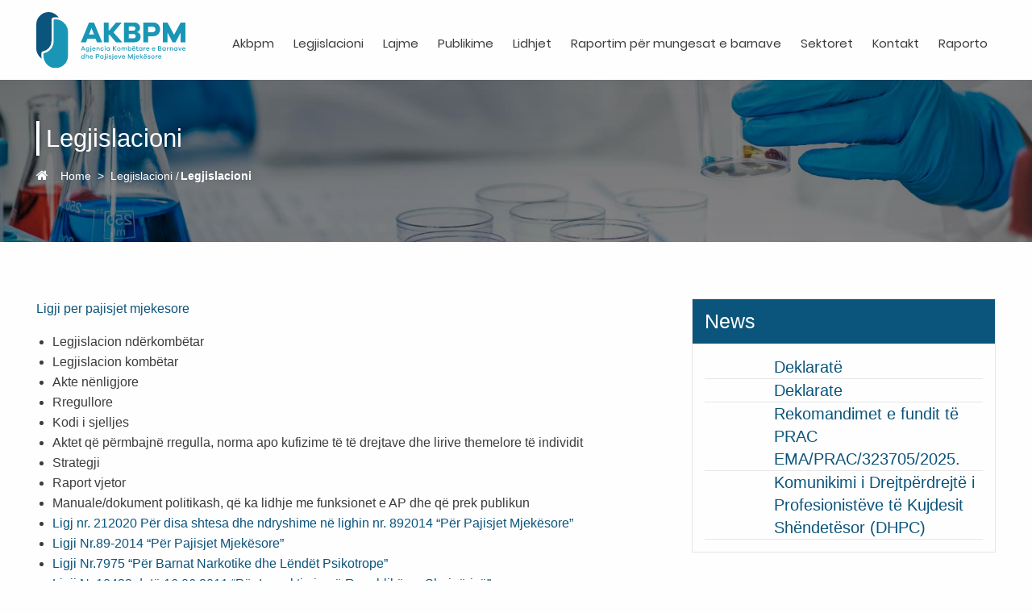

--- FILE ---
content_type: text/html; charset=UTF-8
request_url: https://akbpm.gov.al/legjislacioni/legjislacioni-2/
body_size: 52207
content:
<!doctype html>
<html lang="en-US">
    <head>
        <meta charset="UTF-8">
        <meta http-equiv="x-ua-compatible" content="ie=edge">
        <meta name="viewport" content="width=device-width, initial-scale=1.0">
        <link rel="shortcut icon" type="image/png" sizes="32x32" href="https://akbpm.gov.al/wp-content/themes/akbpm/img/favicon-32x32.png">
        <title>Legjislacioni</title>
        <script src='https://www.google.com/recaptcha/api.js'></script>
        <title>Legjislacioni &#8211; Akbpm</title>
<meta name='robots' content='max-image-preview:large' />
	<style>img:is([sizes="auto" i], [sizes^="auto," i]) { contain-intrinsic-size: 3000px 1500px }</style>
	<link rel='dns-prefetch' href='//use.fontawesome.com' />
<link rel='dns-prefetch' href='//stackpath.bootstrapcdn.com' />
<link rel="alternate" type="application/rss+xml" title="Akbpm &raquo; Feed" href="https://akbpm.gov.al/feed/" />
<link rel="alternate" type="application/rss+xml" title="Akbpm &raquo; Comments Feed" href="https://akbpm.gov.al/comments/feed/" />
<script type="text/javascript">
/* <![CDATA[ */
window._wpemojiSettings = {"baseUrl":"https:\/\/s.w.org\/images\/core\/emoji\/16.0.1\/72x72\/","ext":".png","svgUrl":"https:\/\/s.w.org\/images\/core\/emoji\/16.0.1\/svg\/","svgExt":".svg","source":{"concatemoji":"https:\/\/akbpm.gov.al\/wp-includes\/js\/wp-emoji-release.min.js?ver=6.8.3"}};
/*! This file is auto-generated */
!function(s,n){var o,i,e;function c(e){try{var t={supportTests:e,timestamp:(new Date).valueOf()};sessionStorage.setItem(o,JSON.stringify(t))}catch(e){}}function p(e,t,n){e.clearRect(0,0,e.canvas.width,e.canvas.height),e.fillText(t,0,0);var t=new Uint32Array(e.getImageData(0,0,e.canvas.width,e.canvas.height).data),a=(e.clearRect(0,0,e.canvas.width,e.canvas.height),e.fillText(n,0,0),new Uint32Array(e.getImageData(0,0,e.canvas.width,e.canvas.height).data));return t.every(function(e,t){return e===a[t]})}function u(e,t){e.clearRect(0,0,e.canvas.width,e.canvas.height),e.fillText(t,0,0);for(var n=e.getImageData(16,16,1,1),a=0;a<n.data.length;a++)if(0!==n.data[a])return!1;return!0}function f(e,t,n,a){switch(t){case"flag":return n(e,"\ud83c\udff3\ufe0f\u200d\u26a7\ufe0f","\ud83c\udff3\ufe0f\u200b\u26a7\ufe0f")?!1:!n(e,"\ud83c\udde8\ud83c\uddf6","\ud83c\udde8\u200b\ud83c\uddf6")&&!n(e,"\ud83c\udff4\udb40\udc67\udb40\udc62\udb40\udc65\udb40\udc6e\udb40\udc67\udb40\udc7f","\ud83c\udff4\u200b\udb40\udc67\u200b\udb40\udc62\u200b\udb40\udc65\u200b\udb40\udc6e\u200b\udb40\udc67\u200b\udb40\udc7f");case"emoji":return!a(e,"\ud83e\udedf")}return!1}function g(e,t,n,a){var r="undefined"!=typeof WorkerGlobalScope&&self instanceof WorkerGlobalScope?new OffscreenCanvas(300,150):s.createElement("canvas"),o=r.getContext("2d",{willReadFrequently:!0}),i=(o.textBaseline="top",o.font="600 32px Arial",{});return e.forEach(function(e){i[e]=t(o,e,n,a)}),i}function t(e){var t=s.createElement("script");t.src=e,t.defer=!0,s.head.appendChild(t)}"undefined"!=typeof Promise&&(o="wpEmojiSettingsSupports",i=["flag","emoji"],n.supports={everything:!0,everythingExceptFlag:!0},e=new Promise(function(e){s.addEventListener("DOMContentLoaded",e,{once:!0})}),new Promise(function(t){var n=function(){try{var e=JSON.parse(sessionStorage.getItem(o));if("object"==typeof e&&"number"==typeof e.timestamp&&(new Date).valueOf()<e.timestamp+604800&&"object"==typeof e.supportTests)return e.supportTests}catch(e){}return null}();if(!n){if("undefined"!=typeof Worker&&"undefined"!=typeof OffscreenCanvas&&"undefined"!=typeof URL&&URL.createObjectURL&&"undefined"!=typeof Blob)try{var e="postMessage("+g.toString()+"("+[JSON.stringify(i),f.toString(),p.toString(),u.toString()].join(",")+"));",a=new Blob([e],{type:"text/javascript"}),r=new Worker(URL.createObjectURL(a),{name:"wpTestEmojiSupports"});return void(r.onmessage=function(e){c(n=e.data),r.terminate(),t(n)})}catch(e){}c(n=g(i,f,p,u))}t(n)}).then(function(e){for(var t in e)n.supports[t]=e[t],n.supports.everything=n.supports.everything&&n.supports[t],"flag"!==t&&(n.supports.everythingExceptFlag=n.supports.everythingExceptFlag&&n.supports[t]);n.supports.everythingExceptFlag=n.supports.everythingExceptFlag&&!n.supports.flag,n.DOMReady=!1,n.readyCallback=function(){n.DOMReady=!0}}).then(function(){return e}).then(function(){var e;n.supports.everything||(n.readyCallback(),(e=n.source||{}).concatemoji?t(e.concatemoji):e.wpemoji&&e.twemoji&&(t(e.twemoji),t(e.wpemoji)))}))}((window,document),window._wpemojiSettings);
/* ]]> */
</script>
<style id='wp-emoji-styles-inline-css' type='text/css'>

	img.wp-smiley, img.emoji {
		display: inline !important;
		border: none !important;
		box-shadow: none !important;
		height: 1em !important;
		width: 1em !important;
		margin: 0 0.07em !important;
		vertical-align: -0.1em !important;
		background: none !important;
		padding: 0 !important;
	}
</style>
<link rel='stylesheet' id='wp-block-library-css' href='https://akbpm.gov.al/wp-includes/css/dist/block-library/style.min.css?ver=6.8.3' type='text/css' media='all' />
<style id='classic-theme-styles-inline-css' type='text/css'>
/*! This file is auto-generated */
.wp-block-button__link{color:#fff;background-color:#32373c;border-radius:9999px;box-shadow:none;text-decoration:none;padding:calc(.667em + 2px) calc(1.333em + 2px);font-size:1.125em}.wp-block-file__button{background:#32373c;color:#fff;text-decoration:none}
</style>
<style id='safe-svg-svg-icon-style-inline-css' type='text/css'>
.safe-svg-cover{text-align:center}.safe-svg-cover .safe-svg-inside{display:inline-block;max-width:100%}.safe-svg-cover svg{height:100%;max-height:100%;max-width:100%;width:100%}

</style>
<style id='global-styles-inline-css' type='text/css'>
:root{--wp--preset--aspect-ratio--square: 1;--wp--preset--aspect-ratio--4-3: 4/3;--wp--preset--aspect-ratio--3-4: 3/4;--wp--preset--aspect-ratio--3-2: 3/2;--wp--preset--aspect-ratio--2-3: 2/3;--wp--preset--aspect-ratio--16-9: 16/9;--wp--preset--aspect-ratio--9-16: 9/16;--wp--preset--color--black: #000000;--wp--preset--color--cyan-bluish-gray: #abb8c3;--wp--preset--color--white: #ffffff;--wp--preset--color--pale-pink: #f78da7;--wp--preset--color--vivid-red: #cf2e2e;--wp--preset--color--luminous-vivid-orange: #ff6900;--wp--preset--color--luminous-vivid-amber: #fcb900;--wp--preset--color--light-green-cyan: #7bdcb5;--wp--preset--color--vivid-green-cyan: #00d084;--wp--preset--color--pale-cyan-blue: #8ed1fc;--wp--preset--color--vivid-cyan-blue: #0693e3;--wp--preset--color--vivid-purple: #9b51e0;--wp--preset--gradient--vivid-cyan-blue-to-vivid-purple: linear-gradient(135deg,rgba(6,147,227,1) 0%,rgb(155,81,224) 100%);--wp--preset--gradient--light-green-cyan-to-vivid-green-cyan: linear-gradient(135deg,rgb(122,220,180) 0%,rgb(0,208,130) 100%);--wp--preset--gradient--luminous-vivid-amber-to-luminous-vivid-orange: linear-gradient(135deg,rgba(252,185,0,1) 0%,rgba(255,105,0,1) 100%);--wp--preset--gradient--luminous-vivid-orange-to-vivid-red: linear-gradient(135deg,rgba(255,105,0,1) 0%,rgb(207,46,46) 100%);--wp--preset--gradient--very-light-gray-to-cyan-bluish-gray: linear-gradient(135deg,rgb(238,238,238) 0%,rgb(169,184,195) 100%);--wp--preset--gradient--cool-to-warm-spectrum: linear-gradient(135deg,rgb(74,234,220) 0%,rgb(151,120,209) 20%,rgb(207,42,186) 40%,rgb(238,44,130) 60%,rgb(251,105,98) 80%,rgb(254,248,76) 100%);--wp--preset--gradient--blush-light-purple: linear-gradient(135deg,rgb(255,206,236) 0%,rgb(152,150,240) 100%);--wp--preset--gradient--blush-bordeaux: linear-gradient(135deg,rgb(254,205,165) 0%,rgb(254,45,45) 50%,rgb(107,0,62) 100%);--wp--preset--gradient--luminous-dusk: linear-gradient(135deg,rgb(255,203,112) 0%,rgb(199,81,192) 50%,rgb(65,88,208) 100%);--wp--preset--gradient--pale-ocean: linear-gradient(135deg,rgb(255,245,203) 0%,rgb(182,227,212) 50%,rgb(51,167,181) 100%);--wp--preset--gradient--electric-grass: linear-gradient(135deg,rgb(202,248,128) 0%,rgb(113,206,126) 100%);--wp--preset--gradient--midnight: linear-gradient(135deg,rgb(2,3,129) 0%,rgb(40,116,252) 100%);--wp--preset--font-size--small: 13px;--wp--preset--font-size--medium: 20px;--wp--preset--font-size--large: 36px;--wp--preset--font-size--x-large: 42px;--wp--preset--spacing--20: 0.44rem;--wp--preset--spacing--30: 0.67rem;--wp--preset--spacing--40: 1rem;--wp--preset--spacing--50: 1.5rem;--wp--preset--spacing--60: 2.25rem;--wp--preset--spacing--70: 3.38rem;--wp--preset--spacing--80: 5.06rem;--wp--preset--shadow--natural: 6px 6px 9px rgba(0, 0, 0, 0.2);--wp--preset--shadow--deep: 12px 12px 50px rgba(0, 0, 0, 0.4);--wp--preset--shadow--sharp: 6px 6px 0px rgba(0, 0, 0, 0.2);--wp--preset--shadow--outlined: 6px 6px 0px -3px rgba(255, 255, 255, 1), 6px 6px rgba(0, 0, 0, 1);--wp--preset--shadow--crisp: 6px 6px 0px rgba(0, 0, 0, 1);}:where(.is-layout-flex){gap: 0.5em;}:where(.is-layout-grid){gap: 0.5em;}body .is-layout-flex{display: flex;}.is-layout-flex{flex-wrap: wrap;align-items: center;}.is-layout-flex > :is(*, div){margin: 0;}body .is-layout-grid{display: grid;}.is-layout-grid > :is(*, div){margin: 0;}:where(.wp-block-columns.is-layout-flex){gap: 2em;}:where(.wp-block-columns.is-layout-grid){gap: 2em;}:where(.wp-block-post-template.is-layout-flex){gap: 1.25em;}:where(.wp-block-post-template.is-layout-grid){gap: 1.25em;}.has-black-color{color: var(--wp--preset--color--black) !important;}.has-cyan-bluish-gray-color{color: var(--wp--preset--color--cyan-bluish-gray) !important;}.has-white-color{color: var(--wp--preset--color--white) !important;}.has-pale-pink-color{color: var(--wp--preset--color--pale-pink) !important;}.has-vivid-red-color{color: var(--wp--preset--color--vivid-red) !important;}.has-luminous-vivid-orange-color{color: var(--wp--preset--color--luminous-vivid-orange) !important;}.has-luminous-vivid-amber-color{color: var(--wp--preset--color--luminous-vivid-amber) !important;}.has-light-green-cyan-color{color: var(--wp--preset--color--light-green-cyan) !important;}.has-vivid-green-cyan-color{color: var(--wp--preset--color--vivid-green-cyan) !important;}.has-pale-cyan-blue-color{color: var(--wp--preset--color--pale-cyan-blue) !important;}.has-vivid-cyan-blue-color{color: var(--wp--preset--color--vivid-cyan-blue) !important;}.has-vivid-purple-color{color: var(--wp--preset--color--vivid-purple) !important;}.has-black-background-color{background-color: var(--wp--preset--color--black) !important;}.has-cyan-bluish-gray-background-color{background-color: var(--wp--preset--color--cyan-bluish-gray) !important;}.has-white-background-color{background-color: var(--wp--preset--color--white) !important;}.has-pale-pink-background-color{background-color: var(--wp--preset--color--pale-pink) !important;}.has-vivid-red-background-color{background-color: var(--wp--preset--color--vivid-red) !important;}.has-luminous-vivid-orange-background-color{background-color: var(--wp--preset--color--luminous-vivid-orange) !important;}.has-luminous-vivid-amber-background-color{background-color: var(--wp--preset--color--luminous-vivid-amber) !important;}.has-light-green-cyan-background-color{background-color: var(--wp--preset--color--light-green-cyan) !important;}.has-vivid-green-cyan-background-color{background-color: var(--wp--preset--color--vivid-green-cyan) !important;}.has-pale-cyan-blue-background-color{background-color: var(--wp--preset--color--pale-cyan-blue) !important;}.has-vivid-cyan-blue-background-color{background-color: var(--wp--preset--color--vivid-cyan-blue) !important;}.has-vivid-purple-background-color{background-color: var(--wp--preset--color--vivid-purple) !important;}.has-black-border-color{border-color: var(--wp--preset--color--black) !important;}.has-cyan-bluish-gray-border-color{border-color: var(--wp--preset--color--cyan-bluish-gray) !important;}.has-white-border-color{border-color: var(--wp--preset--color--white) !important;}.has-pale-pink-border-color{border-color: var(--wp--preset--color--pale-pink) !important;}.has-vivid-red-border-color{border-color: var(--wp--preset--color--vivid-red) !important;}.has-luminous-vivid-orange-border-color{border-color: var(--wp--preset--color--luminous-vivid-orange) !important;}.has-luminous-vivid-amber-border-color{border-color: var(--wp--preset--color--luminous-vivid-amber) !important;}.has-light-green-cyan-border-color{border-color: var(--wp--preset--color--light-green-cyan) !important;}.has-vivid-green-cyan-border-color{border-color: var(--wp--preset--color--vivid-green-cyan) !important;}.has-pale-cyan-blue-border-color{border-color: var(--wp--preset--color--pale-cyan-blue) !important;}.has-vivid-cyan-blue-border-color{border-color: var(--wp--preset--color--vivid-cyan-blue) !important;}.has-vivid-purple-border-color{border-color: var(--wp--preset--color--vivid-purple) !important;}.has-vivid-cyan-blue-to-vivid-purple-gradient-background{background: var(--wp--preset--gradient--vivid-cyan-blue-to-vivid-purple) !important;}.has-light-green-cyan-to-vivid-green-cyan-gradient-background{background: var(--wp--preset--gradient--light-green-cyan-to-vivid-green-cyan) !important;}.has-luminous-vivid-amber-to-luminous-vivid-orange-gradient-background{background: var(--wp--preset--gradient--luminous-vivid-amber-to-luminous-vivid-orange) !important;}.has-luminous-vivid-orange-to-vivid-red-gradient-background{background: var(--wp--preset--gradient--luminous-vivid-orange-to-vivid-red) !important;}.has-very-light-gray-to-cyan-bluish-gray-gradient-background{background: var(--wp--preset--gradient--very-light-gray-to-cyan-bluish-gray) !important;}.has-cool-to-warm-spectrum-gradient-background{background: var(--wp--preset--gradient--cool-to-warm-spectrum) !important;}.has-blush-light-purple-gradient-background{background: var(--wp--preset--gradient--blush-light-purple) !important;}.has-blush-bordeaux-gradient-background{background: var(--wp--preset--gradient--blush-bordeaux) !important;}.has-luminous-dusk-gradient-background{background: var(--wp--preset--gradient--luminous-dusk) !important;}.has-pale-ocean-gradient-background{background: var(--wp--preset--gradient--pale-ocean) !important;}.has-electric-grass-gradient-background{background: var(--wp--preset--gradient--electric-grass) !important;}.has-midnight-gradient-background{background: var(--wp--preset--gradient--midnight) !important;}.has-small-font-size{font-size: var(--wp--preset--font-size--small) !important;}.has-medium-font-size{font-size: var(--wp--preset--font-size--medium) !important;}.has-large-font-size{font-size: var(--wp--preset--font-size--large) !important;}.has-x-large-font-size{font-size: var(--wp--preset--font-size--x-large) !important;}
:where(.wp-block-post-template.is-layout-flex){gap: 1.25em;}:where(.wp-block-post-template.is-layout-grid){gap: 1.25em;}
:where(.wp-block-columns.is-layout-flex){gap: 2em;}:where(.wp-block-columns.is-layout-grid){gap: 2em;}
:root :where(.wp-block-pullquote){font-size: 1.5em;line-height: 1.6;}
</style>
<link rel='stylesheet' id='contact-form-7-css' href='https://akbpm.gov.al/wp-content/plugins/contact-form-7/includes/css/styles.css?ver=6.0.6' type='text/css' media='all' />
<link rel='stylesheet' id='akbpm_tok_slick-theme-css' href='https://akbpm.gov.al/wp-content/themes/akbpm/node_modules/slick-carousel/slick/slick-theme.css?ver=1.0.0' type='text/css' media='all' />
<link rel='stylesheet' id='akbpm_tok_slick-css-css' href='https://akbpm.gov.al/wp-content/themes/akbpm/node_modules/slick-carousel/slick/slick.css?ver=1.0.0' type='text/css' media='all' />
<link rel='stylesheet' id='akbpm_tok_lightbox2-css' href='https://akbpm.gov.al/wp-content/themes/akbpm/node_modules/lightbox2/dist/css/lightbox.min.css?ver=all' type='text/css' media='all' />
<link rel='stylesheet' id='akbpm_tok_awesome_last-css' href='https://use.fontawesome.com/releases/v5.8.2/css/all.css?ver=6.8.3' type='text/css' media='all' />
<link rel='stylesheet' id='akbpm_tok_awesome-css' href='https://stackpath.bootstrapcdn.com/font-awesome/4.7.0/css/font-awesome.min.css?ver=6.8.3' type='text/css' media='all' />
<link rel='stylesheet' id='akbpm_tok_style-css' href='https://akbpm.gov.al/wp-content/themes/akbpm/css/app.css?ver=6.8.3' type='text/css' media='all' />
<script type="text/javascript" src="https://akbpm.gov.al/wp-includes/js/jquery/jquery.min.js?ver=3.7.1" id="jquery-core-js"></script>
<script type="text/javascript" src="https://akbpm.gov.al/wp-content/themes/akbpm/node_modules/lightbox2/dist/js/lightbox.min.js?ver=1" id="akbpm_tok_lightbox-js-js"></script>
<link rel="https://api.w.org/" href="https://akbpm.gov.al/wp-json/" /><link rel="alternate" title="JSON" type="application/json" href="https://akbpm.gov.al/wp-json/wp/v2/pages/12" /><link rel="EditURI" type="application/rsd+xml" title="RSD" href="https://akbpm.gov.al/xmlrpc.php?rsd" />
<meta name="generator" content="WordPress 6.8.3" />
<link rel="canonical" href="https://akbpm.gov.al/legjislacioni/legjislacioni-2/" />
<link rel='shortlink' href='https://akbpm.gov.al/?p=12' />
<link rel="alternate" title="oEmbed (JSON)" type="application/json+oembed" href="https://akbpm.gov.al/wp-json/oembed/1.0/embed?url=https%3A%2F%2Fakbpm.gov.al%2Flegjislacioni%2Flegjislacioni-2%2F" />
<link rel="alternate" title="oEmbed (XML)" type="text/xml+oembed" href="https://akbpm.gov.al/wp-json/oembed/1.0/embed?url=https%3A%2F%2Fakbpm.gov.al%2Flegjislacioni%2Flegjislacioni-2%2F&#038;format=xml" />
<style type="text/css">.recentcomments a{display:inline !important;padding:0 !important;margin:0 !important;}</style>		<style type="text/css" id="wp-custom-css">
			.forma {
	 font-family: auto;
	 max-width: 1024px;
	 margin: auto;
}
 .forma P {
	 margin-bottom: 0;
	 display: block;
}
 .forma .wpcf7-text, .forma .wpcf7-date {
	 border: none;
	 border-bottom: 1px solid #cacaca;
	 box-shadow: none;
}
 .forma .form-header {
	 text-align: center;
}
 .forma .form-header p {
	 text-transform: uppercase;
	 margin-bottom: 35px;
	 color: red;
}
 .forma .form-header p span {
	 color: black;
	 font-weight: bold;
}
 .forma .form-start {
	 margin-bottom: 50px;
}
 .forma .form-start p {
	 font-size: 15px;
}
 .forma .form-start p span {
	 font-weight: bold;
	 text-transform: uppercase;
	 color: red;
}
 .forma label {
	 display: block;
	 background: #ffc79e;
	 text-align: left;
	 color: #170f11;
	 font-weight: 700;
	 font-family: auto;
	 border: 1px solid #170f11;
	 padding: 10px 11px;
}
 .forma .detajet {
	 display: flex;
	 margin: auto;
	 justify-content: space-between;
}
 .forma .detajet div {
	 width: 49%;
}
 .forma .detajet .radio-f-m {
	 display: inline-block;
}
 .forma .detajet .date-mosha {
	 width: 20%;
}
 .forma .detajet .date-fillimi-efekteve, .forma .detajet .date-pushimi-efekteve {
	 width: 20%;
}
 .forma .detajet .wpcf7-radio {
	 display: flex;
}
 .forma .detajet.middle {
	 align-items: center;
}
 .forma .detajet.extra-top {
	 margin-top: 15px;
}
 .forma .detajet.extra-bot {
	 margin-bottom: 15px;
}
 .forma .barnat {
	 display: flex;
	 align-items: end;
}
 .forma .barnat div {
	 margin: 0 5px;
}
 .forma .barnat div:first-child {
	 margin-left: 0;
}
 .forma .barnat div:last-child {
	 margin-right: 0;
}
 .forma .barnat label {
	 display: block;
	 background: transparent;
	 text-align: left;
	 color: #949494;
	 font-family: auto;
	 font-size: 12px;
	 font-weight: 200;
	 min-height: 53px;
	 border: none;
	 padding: 0;
}
 .forma .barnat.extra {
	 margin-top: 15px;
}
 .forma .checkbox-efektet .wpcf7-checkbox, .forma .checkbox-pacienti .wpcf7-checkbox, .forma .checkbox-veprimet .wpcf7-checkbox {
	 display: flex;
	 flex-direction: column;
}
 .forma .wpcf7-form-control .wpcf7-list-item input {
	 margin-right: 10px;
}
 .forma .wpcf7-form-control .wpcf7-list-item-label {
	 margin-right: 5px;
}
 .forma .historia {
	 font-size: 12px;
	 color: #949494;
}
 .forma .mbyllja label {
	 border-radius: 10px;
}
 .forma .mbyllja p {
	 margin-top: 15px;
	 font-size: 15px;
}
 .forma .mbyllja p span {
	 font-weight: bold;
	 font-style: italic;
}
 .forma .mbyllja .text {
	 line-height: 2.5;
}
 .forma .wpcf7-submit {
	 color: #fff;
	 background: #007cba;
	 height: 50px;
	 width: 32%;
	 max-width: 200px;
	 cursor: pointer;
	 font-size: 17px;
	 transition: all 0.5s ease;
}
 .forma .wpcf7-submit:hover {
	 background: #34cff6;
}
 		</style>
		    </head>

  <body class="wp-singular page-template-default page page-id-12 page-parent page-child parent-pageid-555 wp-theme-akbpm">
    <div class="canvas-container">
        <div class="off-canvas-menu">
            <div class="off-canvas-inner">
                <button class="close-canvas" aria-label="Close menu" >
                  <span aria-hidden="true">&times;</span>
                </button>
                <li class="logo"><a href="https://akbpm.gov.al"><img src="https://akbpm.gov.al/wp-content/themes/akbpm/img/logo_akbpm.svg"></a></li>
                <div class="main-menu-holder">

                   <nav class="menu-primary-al-container"><ul id="menu-primary-al" class="menu"><li id="menu-item-579" class="menu-item menu-item-type-post_type menu-item-object-page menu-item-has-children menu-item-579"><a href="https://akbpm.gov.al/akbpm-3/">Akbpm</a>
<ul class="sub-menu">
	<li id="menu-item-588" class="menu-item menu-item-type-post_type menu-item-object-page menu-item-588"><a href="https://akbpm.gov.al/drejtori/">Drejtori</a></li>
	<li id="menu-item-582" class="menu-item menu-item-type-post_type menu-item-object-page menu-item-582"><a href="https://akbpm.gov.al/akbpm-3/misioni/">Misioni</a></li>
	<li id="menu-item-583" class="menu-item menu-item-type-post_type menu-item-object-page menu-item-583"><a href="https://akbpm.gov.al/akbpm-3/organigrama/">Organigrama</a></li>
	<li id="menu-item-581" class="menu-item menu-item-type-post_type menu-item-object-page menu-item-581"><a href="https://akbpm.gov.al/akbpm-3/historiku/">Historiku</a></li>
</ul>
</li>
<li id="menu-item-603" class="menu-item menu-item-type-post_type menu-item-object-page current-page-ancestor menu-item-has-children menu-item-603"><a href="https://akbpm.gov.al/legjislacioni/">Legjislacioni</a>
<ul class="sub-menu">
	<li id="menu-item-1382" class="menu-item menu-item-type-post_type menu-item-object-page menu-item-1382"><a href="https://akbpm.gov.al/programi-i-transparences-2/">Programi i transparencës</a></li>
	<li id="menu-item-1199" class="menu-item menu-item-type-post_type menu-item-object-page menu-item-1199"><a href="https://akbpm.gov.al/legjislacioni/regjistri-i-kerkesave-dhe-pergjigjeve/">Regjistri i kërkesave dhe përgjigjeve</a></li>
	<li id="menu-item-1198" class="menu-item menu-item-type-post_type menu-item-object-page menu-item-1198"><a href="https://akbpm.gov.al/legjislacioni/koordinatori/">Koordinatori</a></li>
	<li id="menu-item-1482" class="menu-item menu-item-type-post_type menu-item-object-page menu-item-1482"><a href="https://akbpm.gov.al/legjislacioni/sinjalizimi-dhe-mbrojtja-e-sinjalizuesve/">Sinjalizimi dhe Mbrojtja e Sinjalizuesve</a></li>
</ul>
</li>
<li id="menu-item-601" class="menu-item menu-item-type-post_type menu-item-object-page menu-item-601"><a href="https://akbpm.gov.al/lajme/">Lajme</a></li>
<li id="menu-item-610" class="menu-item menu-item-type-post_type menu-item-object-page menu-item-has-children menu-item-610"><a href="https://akbpm.gov.al/publikime/">Publikime</a>
<ul class="sub-menu">
	<li id="menu-item-1547" class="menu-item menu-item-type-post_type menu-item-object-page menu-item-1547"><a href="https://akbpm.gov.al/te-punosh-me-ne-2/">TE PUNOSH ME NE</a></li>
</ul>
</li>
<li id="menu-item-609" class="menu-item menu-item-type-post_type menu-item-object-page menu-item-609"><a href="https://akbpm.gov.al/lidhjet/">Lidhjet</a></li>
<li id="menu-item-594" class="menu-item menu-item-type-post_type menu-item-object-page menu-item-594"><a href="https://akbpm.gov.al/mungesatebarnave/">Raportim për mungesat e barnave</a></li>
<li id="menu-item-617" class="menu-item menu-item-type-custom menu-item-object-custom menu-item-has-children menu-item-617"><a href="#">Sektoret</a>
<ul class="sub-menu">
	<li id="menu-item-611" class="menu-item menu-item-type-post_type menu-item-object-page menu-item-611"><a href="https://akbpm.gov.al/sektori-i-farmakovigjilences/">Sektori i Farmakovigjilencës</a></li>
	<li id="menu-item-585" class="menu-item menu-item-type-post_type menu-item-object-page menu-item-585"><a href="https://akbpm.gov.al/autorizimi-per-tregtim-dhe-ceshtjet-rregullatore/">Autorizimi për Tregtim dhe Çështjet Rregullatore</a></li>
	<li id="menu-item-612" class="menu-item menu-item-type-post_type menu-item-object-page menu-item-612"><a href="https://akbpm.gov.al/sektori-i-inspektimit/">Sektori i Inspektimit</a></li>
	<li id="menu-item-614" class="menu-item menu-item-type-post_type menu-item-object-page menu-item-614"><a href="https://akbpm.gov.al/shperndarja-e-barnave-dhe-pajisjet-mjekesore/">Shpërndarja e Barnave dhe Pajisjet Mjekësore</a></li>
	<li id="menu-item-615" class="menu-item menu-item-type-post_type menu-item-object-page menu-item-615"><a href="https://akbpm.gov.al/informacioni-dhe-komunikimi/">Informacioni dhe Komunikimi</a></li>
	<li id="menu-item-600" class="menu-item menu-item-type-post_type menu-item-object-page menu-item-600"><a href="https://akbpm.gov.al/laboratori-i-kontrollit/">Laboratori i Kontrollit</a></li>
	<li id="menu-item-613" class="menu-item menu-item-type-post_type menu-item-object-page menu-item-613"><a href="https://akbpm.gov.al/sektori-i-pajisjeve-mjekesore/">Sektori i Pajisjeve Mjekësore</a></li>
	<li id="menu-item-587" class="menu-item menu-item-type-post_type menu-item-object-page menu-item-587"><a href="https://akbpm.gov.al/ceshtjet-juridike/">Çështjet Juridike</a></li>
	<li id="menu-item-586" class="menu-item menu-item-type-post_type menu-item-object-page menu-item-586"><a href="https://akbpm.gov.al/burimet-njerezore/">Burimet Njerëzore</a></li>
	<li id="menu-item-591" class="menu-item menu-item-type-post_type menu-item-object-page menu-item-591"><a href="https://akbpm.gov.al/financa-dhe-sherbimet-mbeshtetese/">Financa dhe Shërbimet Mbështetëse</a></li>
</ul>
</li>
<li id="menu-item-597" class="menu-item menu-item-type-post_type menu-item-object-page menu-item-has-children menu-item-597"><a href="https://akbpm.gov.al/kontakt/">Kontakt</a>
<ul class="sub-menu">
	<li id="menu-item-598" class="menu-item menu-item-type-post_type menu-item-object-page menu-item-598"><a href="https://akbpm.gov.al/kontakt/kerkese-per-informacion/">Kerkese per informacion</a></li>
</ul>
</li>
<li id="menu-item-618" class="menu-item menu-item-type-custom menu-item-object-custom menu-item-618"><a href="/formulari-raportimi/">Raporto</a></li>
</ul></nav>                </div>
            </div>
        </div>
    </div>
    <style>
        .header .main-navigation .menu li.menu-item-has-children .sub-menu {
            left:0!important;
        }
    </style>

    <!-- 1 -->
    <!-- HEADER -->
    <!-- 1 -->
    <div class="header" id="scroll-menu">
        <div class="main-navigation">
            <!-- <div class="up_header">
                <div class="grid-container">
                    <div class="grid-x grid-padding-x">
                        <div class="small-12 cell show-for-large">
                            <ul class="up_header_menu">
                                <li><a href="#">Rr. e Dibres nr 359/1</a></li>
                                <li><a href="#">+355 4 2372 892</a></li>
                                <li><a href="#">E Hene - E Enjte 08:00 - 16:30 / E Premte: 08:00 - 14:00</a></li>
                                <li class="search-i"><a href="#"><input type="search" name="" id=""></a><i class="fas fa-search"></i></li>
                            </ul>
                        </div>
                    </div>
                </div>
            </div> -->
            <div class="grid-container">
                <div class="grid-x grid-padding-x">
                    <div class="medium-2 small-6 cell">
                        <ul class="logo-container">
                            <li class="logo"><a href="https://akbpm.gov.al"><img src="https://akbpm.gov.al/wp-content/themes/akbpm/img/logo_akbpm.svg"></a></li>
                        </ul>
                    </div>
                    <div class="cell medium-10 small-6">
                        <div class="main-menu-holder  show-for-large">
                            <nav class="menu-primary-al-container"><ul id="menu-primary-al-1" class="menu"><li class="menu-item menu-item-type-post_type menu-item-object-page menu-item-has-children menu-item-579"><a href="https://akbpm.gov.al/akbpm-3/">Akbpm</a>
<ul class="sub-menu">
	<li class="menu-item menu-item-type-post_type menu-item-object-page menu-item-588"><a href="https://akbpm.gov.al/drejtori/">Drejtori</a></li>
	<li class="menu-item menu-item-type-post_type menu-item-object-page menu-item-582"><a href="https://akbpm.gov.al/akbpm-3/misioni/">Misioni</a></li>
	<li class="menu-item menu-item-type-post_type menu-item-object-page menu-item-583"><a href="https://akbpm.gov.al/akbpm-3/organigrama/">Organigrama</a></li>
	<li class="menu-item menu-item-type-post_type menu-item-object-page menu-item-581"><a href="https://akbpm.gov.al/akbpm-3/historiku/">Historiku</a></li>
</ul>
</li>
<li class="menu-item menu-item-type-post_type menu-item-object-page current-page-ancestor menu-item-has-children menu-item-603"><a href="https://akbpm.gov.al/legjislacioni/">Legjislacioni</a>
<ul class="sub-menu">
	<li class="menu-item menu-item-type-post_type menu-item-object-page menu-item-1382"><a href="https://akbpm.gov.al/programi-i-transparences-2/">Programi i transparencës</a></li>
	<li class="menu-item menu-item-type-post_type menu-item-object-page menu-item-1199"><a href="https://akbpm.gov.al/legjislacioni/regjistri-i-kerkesave-dhe-pergjigjeve/">Regjistri i kërkesave dhe përgjigjeve</a></li>
	<li class="menu-item menu-item-type-post_type menu-item-object-page menu-item-1198"><a href="https://akbpm.gov.al/legjislacioni/koordinatori/">Koordinatori</a></li>
	<li class="menu-item menu-item-type-post_type menu-item-object-page menu-item-1482"><a href="https://akbpm.gov.al/legjislacioni/sinjalizimi-dhe-mbrojtja-e-sinjalizuesve/">Sinjalizimi dhe Mbrojtja e Sinjalizuesve</a></li>
</ul>
</li>
<li class="menu-item menu-item-type-post_type menu-item-object-page menu-item-601"><a href="https://akbpm.gov.al/lajme/">Lajme</a></li>
<li class="menu-item menu-item-type-post_type menu-item-object-page menu-item-has-children menu-item-610"><a href="https://akbpm.gov.al/publikime/">Publikime</a>
<ul class="sub-menu">
	<li class="menu-item menu-item-type-post_type menu-item-object-page menu-item-1547"><a href="https://akbpm.gov.al/te-punosh-me-ne-2/">TE PUNOSH ME NE</a></li>
</ul>
</li>
<li class="menu-item menu-item-type-post_type menu-item-object-page menu-item-609"><a href="https://akbpm.gov.al/lidhjet/">Lidhjet</a></li>
<li class="menu-item menu-item-type-post_type menu-item-object-page menu-item-594"><a href="https://akbpm.gov.al/mungesatebarnave/">Raportim për mungesat e barnave</a></li>
<li class="menu-item menu-item-type-custom menu-item-object-custom menu-item-has-children menu-item-617"><a href="#">Sektoret</a>
<ul class="sub-menu">
	<li class="menu-item menu-item-type-post_type menu-item-object-page menu-item-611"><a href="https://akbpm.gov.al/sektori-i-farmakovigjilences/">Sektori i Farmakovigjilencës</a></li>
	<li class="menu-item menu-item-type-post_type menu-item-object-page menu-item-585"><a href="https://akbpm.gov.al/autorizimi-per-tregtim-dhe-ceshtjet-rregullatore/">Autorizimi për Tregtim dhe Çështjet Rregullatore</a></li>
	<li class="menu-item menu-item-type-post_type menu-item-object-page menu-item-612"><a href="https://akbpm.gov.al/sektori-i-inspektimit/">Sektori i Inspektimit</a></li>
	<li class="menu-item menu-item-type-post_type menu-item-object-page menu-item-614"><a href="https://akbpm.gov.al/shperndarja-e-barnave-dhe-pajisjet-mjekesore/">Shpërndarja e Barnave dhe Pajisjet Mjekësore</a></li>
	<li class="menu-item menu-item-type-post_type menu-item-object-page menu-item-615"><a href="https://akbpm.gov.al/informacioni-dhe-komunikimi/">Informacioni dhe Komunikimi</a></li>
	<li class="menu-item menu-item-type-post_type menu-item-object-page menu-item-600"><a href="https://akbpm.gov.al/laboratori-i-kontrollit/">Laboratori i Kontrollit</a></li>
	<li class="menu-item menu-item-type-post_type menu-item-object-page menu-item-613"><a href="https://akbpm.gov.al/sektori-i-pajisjeve-mjekesore/">Sektori i Pajisjeve Mjekësore</a></li>
	<li class="menu-item menu-item-type-post_type menu-item-object-page menu-item-587"><a href="https://akbpm.gov.al/ceshtjet-juridike/">Çështjet Juridike</a></li>
	<li class="menu-item menu-item-type-post_type menu-item-object-page menu-item-586"><a href="https://akbpm.gov.al/burimet-njerezore/">Burimet Njerëzore</a></li>
	<li class="menu-item menu-item-type-post_type menu-item-object-page menu-item-591"><a href="https://akbpm.gov.al/financa-dhe-sherbimet-mbeshtetese/">Financa dhe Shërbimet Mbështetëse</a></li>
</ul>
</li>
<li class="menu-item menu-item-type-post_type menu-item-object-page menu-item-has-children menu-item-597"><a href="https://akbpm.gov.al/kontakt/">Kontakt</a>
<ul class="sub-menu">
	<li class="menu-item menu-item-type-post_type menu-item-object-page menu-item-598"><a href="https://akbpm.gov.al/kontakt/kerkese-per-informacion/">Kerkese per informacion</a></li>
</ul>
</li>
<li class="menu-item menu-item-type-custom menu-item-object-custom menu-item-618"><a href="/formulari-raportimi/">Raporto</a></li>
</ul></nav>                        </div>
                        <div class="hide-for-large show-canvas">
                            <div class="hamburger">
                                <div class="top-bun"></div>
                                <div class="meat"></div>
                                <div class="bottom-bun"></div>
                            </div>
                        </div>
                    </div>
                </div>
            </div>
        </div>
    </div>

<!-- HERO SECTION -->
<section class="hero-section general-hero">
    <div class="grid-container">
        <div class="grid-x align-center">
            <div class="cell medium-12 text-left">
                <div class="akbpm_bread-block">
                    <h3 class="single_title"> Legjislacioni </h3>
                    <a class="akbpm_breadcrumbs" href="https://akbpm.gov.al">
                        <i class="fa fa-home" aria-hidden="true"></i>
                    </a>
                    <span class="akbpm_breadcrumbs"> <ul id="breadcrumbs"><li><a href="http://akbpm.gov.al">Home</a></li><li class="separator"> &nbsp;>&nbsp;</li><li><a href="https://akbpm.gov.al/legjislacioni/" title="Legjislacioni">Legjislacioni</a></li> <li class="separator">/</li><strong title="Legjislacioni"> Legjislacioni</strong></ul></span>
                </div>
		    </div>
	    </div>
    </div>
</section>

<div class="page-content">
	<div class="grid-container">

            <div class="grid-x grid-padding-x">
            <div class="cell medium-8 stats">
                <div class="single-content-marg">
                    <p><a href="http://akbpm.gov.al/wp-content/uploads/2019/06/ligj2.pdf">Ligji per pajisjet mjekesore</a></p>
<ul>
<li>Legjislacion ndërkombëtar</li>
<li>Legjislacion kombëtar</li>
<li>Akte nënligjore</li>
<li>Rregullore</li>
<li>Kodi i sjelljes</li>
<li>Aktet që përmbajnë rregulla, norma apo kufizime të të drejtave dhe lirive themelore të individit</li>
<li>Strategji</li>
<li>Raport vjetor</li>
<li>Manuale/dokument politikash, që ka lidhje me funksionet e AP dhe që prek publikun</li>
</ul>
<ul>
<li><a href="http://akbpm.gov.al/wp-content/uploads/2021/03/Ligj-nr.-212020-Pe%CC%88r-disa-shtesa-dhe-ndryshime-ne%CC%88-lighin-nr.-892014-Pe%CC%88r-Pajisjet-Mjeke%CC%88sore.pdf">Ligj nr. 212020 Për disa shtesa dhe ndryshime në lighin nr. 892014 “Për Pajisjet Mjekësore”</a></li>
<li><a href="http://akbpm.gov.al/wp-content/uploads/2021/03/Ligji-Nr.89-2014-Pe%CC%88r-Pajisjet-Mjeke%CC%88sore.pdf">Ligji Nr.89-2014 “Për Pajisjet Mjekësore”</a></li>
<li><a href="http://akbpm.gov.al/wp-content/uploads/2021/03/Ligji-Nr.7975-Pe%CC%88r-Barnat-Narkotike-dhe-Le%CC%88nde%CC%88t-Psikotrope.pdf">Ligji Nr.7975 “Për Barnat Narkotike dhe Lëndët Psikotrope”</a></li>
<li><a href="http://akbpm.gov.al/wp-content/uploads/2021/03/Ligji-Nr.10433-date%CC%88-16.06.2011-Pe%CC%88r-Inspektimin-ne%CC%88-Republike%CC%88n-e-Shqipe%CC%88rise%CC%88.pdf">Ligji Nr.10433 datë 16.06.2011 “Për Inspektimin në Republikën e Shqipërisë”</a></li>
<li><a href="http://akbpm.gov.al/wp-content/uploads/2021/03/Ligji-pe%CC%88r-barnat-dhe-she%CC%88rbimin-farmaceutik-105-2014-Pe%CC%88r-barnat-dhe-She%CC%88rbimin-Farmaceutik.pdf">Ligji për barnat dhe shërbimin farmaceutik 105-2014</a></li>
</ul>
<ul>
<li><a href="http://akbpm.gov.al/wp-content/uploads/2021/03/Rregullore-pe%CC%88r-Miratimin-e-Fletudhe%CC%88zuesve-ne-Gjuhe%CC%88n-Shqipe.pdf">Rregullore për Miratimin e Fletudhëzuesve ne Gjuhën Shqipe</a></li>
<li><a href="http://akbpm.gov.al/wp-content/uploads/2021/03/Rregullore-e-brendshme-AKBPM-ok.docx">Rregullore-e-brendshme-AKBPM-ok</a></li>
<li><a href="http://akbpm.gov.al/wp-content/uploads/2021/03/Rregullore-e-inspektimit.pdf">Rregullore-e-inspektimit</a></li>
<li><a href="http://akbpm.gov.al/wp-content/uploads/2021/03/rregullore-mbi-praktikat-e-ruajtjes-dhe-shprndarjes-s-mir-t-barnave.pdf">rregullore-mbi-praktikat-e-ruajtjes-dhe-shprndarjes-s-mir-t-barnave</a></li>
<li><a href="http://akbpm.gov.al/wp-content/uploads/2021/03/Urdhe%CC%88r-Nr.-13-date%CC%88-23.4.2015-Pe%CC%88r-miratimin-e-Manualit-te%CC%88-Pe%CC%88rgjithshe%CC%88m-te%CC%88-Inspektimit-ne%CC%88-Republike%CC%88n-e-Shqipe%CC%88rise%CC%88.pdf">Urdhër Nr. 13, datë 23.4.2015 “Për miratimin e Manualit të Përgjithshëm të Inspektimit në Republikën e Shqipërisë”</a></li>
<li><a href="http://akbpm.gov.al/wp-content/uploads/2021/03/Urdhe%CC%88r-nr.-360-date%CC%88-22.08.2016-Mbi-Procedurat-dhe-Rregullat-e-Regjistimin-e-Pajisjeve-Mjekesore-Ndryshimet-dhe-Anulimin-e-Regjistrimit-te-Tyre-Dokumentacionin-e-Nevojshem-dhe-Kostot-Perkatese.pdf">Urdhër nr. 360 datë 22.08.2016 “Mbi Procedurat dhe Rregullat e Regjistimin e Pajisjeve Mjekesore Ndryshimet dhe Anulimin e Regjistrimit te Tyre, Dokumentacionin e Nevojshem dhe Kostot Perkatese</a></li>
</ul>
<ul>
<li><a href="http://akbpm.gov.al/wp-content/uploads/2021/03/Vendim-Nr.-189-date%CC%88-9.3.2016-pe%CC%88r-miratimin-e-rregullit-teknik-Pe%CC%88r-Ke%CC%88rkesat-Thelbe%CC%88sore-Markimin-CE-dhe-Vlere%CC%88simin-e-Konformitetit-te%CC%88-Pajisjeve-Mjeke%CC%88sore-Diagnostikuese-in-Vitro.pdf">Vendim Nr. 189, datë 9.3.2016 për miratimin e rregullit teknik “Për Kërkesat Thelbësore, Markimin CE dhe Vlerësimin e Konformitetit të Pajisjeve Mjekësore Diagnostikuese in Vitro</a></li>
<li><a href="http://akbpm.gov.al/wp-content/uploads/2021/03/Vendim-nr.-299-date%CC%88-8.4.2015-pe%CC%88r-miratimin-e-rregullores-pe%CC%88r-dhe%CC%88nien-e-autorizimit-te%CC%88-tregtimit-te%CC%88-barnave-e-te%CC%88-klasifikimit-te%CC%88-tyre-ne%CC%88-republike%CC%88n-e-shqipe%CC%88rise%CC%88.pdf">Vendim nr. 299, datë 8.4.2015 për miratimin e rregullores për dhënien e autorizimit të tregtimit të barnave e të klasifikimit të tyre në republikën e shqipërisë</a></li>
<li><a href="http://akbpm.gov.al/wp-content/uploads/2021/03/Vendim-nr.-339-date%CC%88-22.4.2015-Pe%CC%88r-Pe%CC%88rcaktimin-e-Elementeve-Pe%CC%88rbe%CC%88re%CC%88se-Me%CC%88nyre%CC%88s-se%CC%88-Vendosjes-dhe-Afatit-te%CC%88-Le%CC%88shimit-te%CC%88-Pulle%CC%88s-se%CC%88-Kontrollit-te%CC%88-Barit.pdf">Vendim nr. 339, datë 22.4.2015 “Për Përcaktimin e Elementeve Përbërëse, Mënyrës së Vendosjes dhe Afatit të Lëshimit të Pullës së Kontrollit të Barit”</a></li>
<li><a href="http://akbpm.gov.al/wp-content/uploads/2021/03/Vendim-nr.-508-date%CC%88-10.6.2015-pe%CC%88r-miratimin-e-rregullit-teknik-Pe%CC%88r-Ke%CC%88rkesat-Thelbe%CC%88sore-Vlere%CC%88simin-e-Konformitetit-dhe-Markimin-CE-te%CC%88-Pajisjeve-Mjeke%CC%88sore-te%CC%88-Implantueshme-Aktive.pdf">Vendim nr. 508, datë 10.6.2015 për miratimin e rregullit teknik “Për Kërkesat Thelbësore, Vlerësimin e Konformitetit dhe Markimin CE të Pajisjeve Mjekësore të Implantueshme Aktive</a></li>
<li><a href="http://akbpm.gov.al/wp-content/uploads/2021/03/Vendim-nr.-731-date%CC%88-2.9.2015-pe%CC%88r-miratimin-e-rregullit-teknik-Pe%CC%88r-Ke%CC%88rkesat-Thelbe%CC%88sore-Vlere%CC%88simin-e-Konformitetit-Klasifikimin-dhe-Markimin-CE-te%CC%88-Pajisjeve-Mjeke%CC%88sore.pdf">Vendim nr. 731, datë 2.9.2015 për miratimin e rregullit teknik “Për Kërkesat Thelbësore, Vlerësimin e Konformitetit, Klasifikimin dhe Markimin CE të Pajisjeve Mjekësore</a></li>
</ul>
<h3></h3>
<p>&nbsp;</p>
<p>&nbsp;</p>
<h3>Rregullore regjistrimi</h3>
<p>Vendim nr. 579, datë 3.10.2018 për disa ndryshime dhe shtesa në vendimin nr. 299, datë 8.4.2015, të këshillit të ministrave, “për miratimin e rregullores për dhënien e autorizimit të tregtimit të barnave e të klasifikimit të tyre në republikën e shqipërisë”, të ndryshuar</p>
<p><a href="http://akbpm.gov.al/wp-content/uploads/2019/06/dokumenta356.pdf">Shiko PDF</a></p>
<p><a href="http://akbpm.gov.al/wp-content/uploads/2019/06/Apl.-form.-MA.docx">Formular per Autorizim Tregtimi</a></p>
<p><a href="http://akbpm.gov.al/wp-content/uploads/2019/06/Apl.form_.-Renewal.docx">Formular per Rinovim Autorizim Tregtimi </a></p>
<p><a href="http://akbpm.gov.al/wp-content/uploads/2019/06/Variation-Application-form.doc">Formular per Variacion</a></p>
<p><a href="http://akbpm.gov.al/wp-content/uploads/2019/06/Rregullore-shperndarjes.docx">Rregullore mbi praktikat e ruajtjes dhe shperndarjes se mire te barnave</a></p>
<p><a href="http://akbpm.gov.al/wp-content/uploads/2019/06/Rregullore_e_brendshme21shtator.pdf">Rregullore e brendshme</a></p>
<p>&nbsp;</p>
<hr />
<p>&nbsp;</p>
<p>Vendim nr. 299, datë 8.4.2015 për miratimin e rregullores për dhënien e autorizimit të tregtimit të barnave e të klasifikimit të tyre në republikën e shqipërisë.</p>
<p>Në mbështetje të nenit 100 të Kushtetutës dhe të neneve 11, pika 5, e 12, pika 3, të ligjit nr.105/2014, “Për barnat dhe shërbimin farma-ceutik”, me propozimin e ministrit të Shëndetësisë, Këshilli i Ministrave.</p>
<p>VENDOSI:</p>
<p><a href="http://akbpm.gov.al/wp-content/uploads/2019/06/rregullore28-8-2015.docx">Shiko me shume</a></p>
<p>&nbsp;</p>
<h4>UDHËZIM</h4>
<h2><span style="font-size: 16px;"> Nr. 2, datë 15.1.2013 MBI PROCEDURAT E PRODHIMIT, KODIMIT, STAMPIMIT, SHPËRNDARJES DHE MONITORIMIT TË PULLAVE TË KONTROLLIT TË BARNAVE </span></h2>
<p>Në zbatim të ligjit nr. 10 381, datë 24.2.2011 “Për miratimin e kontratës së koncesionit ndërmjet Ministrisë së Financave si autoritet kontraktues dhe shoqërive “Sicpa Security Solutions S.A.” e “Sicpa Security Solutions Albania sh.p.k.”, për projektimin, financimin, dizenjimin, prodhimin dhe ngritjen e një sistemi për emetimin, shpërndarjen, gjetjen dhe monitorimin e pullave fiskale e të pullave të kontrollit të barnave”, si dhe pikës 9 të nenit 20 të ligjit nr. 9323, datë 25.11.2004 “Për barnat dhe shërbimin farmaceutik në RSH”, të ndryshuar, Ministri i Financave dhe Ministri i Shëndetësisë  <a href="http://akbpm.gov.al/wp-content/uploads/2019/06/udhezim.pdf">Lexo me shume</a></p>
<p><a href="http://akbpm.gov.al/wp-content/uploads/2019/06/urdheri.pdf">Urdher mbi procedurat dhe rregullat e regjistrimit te pajisjeve mjekesore</a></p>
<p><a href="http://akbpm.gov.al/wp-content/uploads/2019/06/Formulari-3.xlsx">Formulari per regjistrimin e pajisjeve mjekesore</a></p>
<p><a href="http://akbpm.gov.al/wp-content/uploads/2019/06/Urdher-Pajisjet.pdf">URDHER PER NDRYSHIMIN E PROCEDURAVE TE REGJISTRIMIT TE PAJISJEVE MJEKESORE</a></p>
                </div>
            </div>

            <div class="cell medium-4">
                <aside class="sidebar">
                    <div class="widget">
                        <h4 class="widget-title">News</h4>
                        <div class="widget-content">
                                                                                        <div class="news-item">
                                    <div class="grid-x">
                                        <div class="cell medium-3">
                                                                                    </div>
                                        <div class="cell medium-9">
                                            <h5><a href="https://akbpm.gov.al/deklarate-2/">Deklaratë</a></h5>
                                        </div>
                                    </div>
                                </div>
                                                            <div class="news-item">
                                    <div class="grid-x">
                                        <div class="cell medium-3">
                                                                                    </div>
                                        <div class="cell medium-9">
                                            <h5><a href="https://akbpm.gov.al/deklarate/">Deklarate </a></h5>
                                        </div>
                                    </div>
                                </div>
                                                            <div class="news-item">
                                    <div class="grid-x">
                                        <div class="cell medium-3">
                                                                                    </div>
                                        <div class="cell medium-9">
                                            <h5><a href="https://akbpm.gov.al/rekomandimet-e-fundit-te-prac-ema-prac-323705-2025/">Rekomandimet e fundit të PRAC EMA/PRAC/323705/2025.</a></h5>
                                        </div>
                                    </div>
                                </div>
                                                            <div class="news-item">
                                    <div class="grid-x">
                                        <div class="cell medium-3">
                                                                                    </div>
                                        <div class="cell medium-9">
                                            <h5><a href="https://akbpm.gov.al/komunikimi-i-drejtperdrejte-i-profesionisteve-te-kujdesit-shendetesor-dhpc-2/">Komunikimi i Drejtpërdrejtë i Profesionistëve të Kujdesit Shëndetësor (DHPC)</a></h5>
                                        </div>
                                    </div>
                                </div>
                                                    </div>
                    </div>
                </aside>
            </div>
        </div>
    
	</div>
</div>


    <!-- SECTION FOOTER-->
    <footer id="footer" class="footer">
        <div class="wrapper-footer">
            <div class="grid-container">
                <div class="grid-x grid-padding-x">
                    <div class="cell medium-12">
                        <div class="footer__menu">
                            <ul>
                                <li class="logo"><a href="https://akbpm.gov.al"><img src="https://akbpm.gov.al/wp-content/themes/akbpm/img/logo_akbpm-white.svg"></a></li>
                                <li><p class="under_logo"></p></li>
                            </ul>
                            <ul class="info">
                                <li><strong>Sektori i Burimeve Njerezore</strong> </li>
                                <li><strong>Orari i punes:</strong> <a href="#"> E Hene -E Enjte 08:00 - 16:30</a></li>
                                <li><strong>E Premte: </strong> <a href="#"> 08:00 - 14:00</a></li>
                            </ul>
                            <ul class="info">
                                <li><i class="fas fa-map-marker-alt"></i> <a href="#">  Rr. e Dibres nr 359/1 Tirane, Shqiperi</a></li>
                                <li><i class="fas fa-envelope-square"></i> <a href="#">akbpm@shendetesia.gov.al </a></li>
                                <li><i class="fas fa-phone-square"></i> <a href="#"> +355 42 376045</a></li>
                            </ul>
                        </div>
                    </div>
                </div>
            </div>
        </div>

        <div class="footer-bottom">
            <div class="grid-container">
                <div class="grid-x grid-padding-x">
                    <div class="cell medium-2">

                    </div>
                    <div class="cell medium-7">
                        <div class="footer__down">
                            <div class="grid-container-full">
                                <div class="grid-x grid-padding-x">
                                    <div class="cell small-12 text-center">
                                        <p class="copyright">© 2019 AKBPM Al. Të gjitha të drejtat të rezervuara. Politikat e Privatesise <a href="http://akbpm.gov.al/wp-content/uploads/2021/08/Politika-e-privatësisë-1.doc" target="_blank"> Kliko per te lexuar </a> <br>Website nga <a href="http://tok.al" target="_blank">TOK Digital Agency</a></p>
                                    </div>
                                </div>
                            </div>
                        </div>
                    </div>
                    <div class="cell medium-3">

                    </div>
                </div>
            </div>
        </div>
    </footer>

    <script type="speculationrules">
{"prefetch":[{"source":"document","where":{"and":[{"href_matches":"\/*"},{"not":{"href_matches":["\/wp-*.php","\/wp-admin\/*","\/wp-content\/uploads\/*","\/wp-content\/*","\/wp-content\/plugins\/*","\/wp-content\/themes\/akbpm\/*","\/*\\?(.+)"]}},{"not":{"selector_matches":"a[rel~=\"nofollow\"]"}},{"not":{"selector_matches":".no-prefetch, .no-prefetch a"}}]},"eagerness":"conservative"}]}
</script>
<script type="text/javascript" src="https://akbpm.gov.al/wp-includes/js/dist/hooks.min.js?ver=4d63a3d491d11ffd8ac6" id="wp-hooks-js"></script>
<script type="text/javascript" src="https://akbpm.gov.al/wp-includes/js/dist/i18n.min.js?ver=5e580eb46a90c2b997e6" id="wp-i18n-js"></script>
<script type="text/javascript" id="wp-i18n-js-after">
/* <![CDATA[ */
wp.i18n.setLocaleData( { 'text direction\u0004ltr': [ 'ltr' ] } );
/* ]]> */
</script>
<script type="text/javascript" src="https://akbpm.gov.al/wp-content/plugins/contact-form-7/includes/swv/js/index.js?ver=6.0.6" id="swv-js"></script>
<script type="text/javascript" id="contact-form-7-js-before">
/* <![CDATA[ */
var wpcf7 = {
    "api": {
        "root": "https:\/\/akbpm.gov.al\/wp-json\/",
        "namespace": "contact-form-7\/v1"
    }
};
/* ]]> */
</script>
<script type="text/javascript" src="https://akbpm.gov.al/wp-content/plugins/contact-form-7/includes/js/index.js?ver=6.0.6" id="contact-form-7-js"></script>
<script type="text/javascript" src="https://akbpm.gov.al/wp-content/themes/akbpm/node_modules/jquery/dist/jquery.min.js?ver=6.8.3" id="akbpm_tok_jquery-js"></script>
<script type="text/javascript" src="https://akbpm.gov.al/wp-content/themes/akbpm/node_modules/what-input/dist/what-input.js?ver=6.8.3" id="akbpm_tok_what-input-js"></script>
<script type="text/javascript" src="https://akbpm.gov.al/wp-content/themes/akbpm/node_modules/foundation-sites/dist/js/foundation.js?ver=6.8.3" id="akbpm_tok_foundation-js"></script>
<script type="text/javascript" src="https://akbpm.gov.al/wp-content/themes/akbpm/node_modules/slick-carousel/slick/slick.min.js?ver=6.8.3" id="akbpm_tok_slick-carousel-js"></script>
<script type="text/javascript" src="https://akbpm.gov.al/wp-content/themes/akbpm/js/app.js?ver=6.8.3" id="akbpm_tok_appjs-js"></script>
    </body>
</html>


--- FILE ---
content_type: text/javascript
request_url: https://akbpm.gov.al/wp-content/themes/akbpm/js/app.js?ver=6.8.3
body_size: 4975
content:
$(document).foundation();

$(".show-canvas").click(function() {
    $(".off-canvas-menu").animate({
        "left": "0"
    }, 300);
    $(".canvas-container").css("overflow", "visible");
    $('body').toggleClass('overflow');
    $(".header").css("overflow", "visible");

});
$(".close-canvas , .off-canvas-menu li a").click(function() {
    $(".off-canvas-menu").animate({
        "left": "100%"
    }, 300);
    $(".canvas-container").css("overflow", "hidden");
    $('body').toggleClass('overflow');
    $(".header").css("overflow", "hidden");
});

$('a[href*="#"]')
    // Remove links that don't actually link to anything
    .not('[href="#"]')
    .not('[href="#0"]')
    .click(function(event) {
        // On-page links
        if (
            location.pathname.replace(/^\//, '') == this.pathname.replace(/^\//, '') &&
            location.hostname == this.hostname
        ) {
            // Figure out element to scroll to
            var target = $(this.hash);
            target = target.length ? target : $('[name=' + this.hash.slice(1) + ']');
            // Does a scroll target exist?
            if (target.length) {
                // Only prevent default if animation is actually gonna happen
                event.preventDefault();
                $('html, body').animate({
                    scrollTop: target.offset().top
                }, 1000, function() {
                    // Callback after animation
                    // Must change focus!
                    var $target = $(target);
                    $target.focus();
                    if ($target.is(":focus")) { // Checking if the target was focused
                        return false;
                    } else {
                        $target.attr('tabindex', '-1'); // Adding tabindex for elements not focusable
                        $target.focus(); // Set focus again
                    };
                });
            }
        }
    });


    $('.slider-gallery').slick({
        initialSlide: 1,
        slidesToShow: 4,
        slidesToScroll: 1,
        arrows: true,
        dots: false,
        enterPadding: '0',
        responsive: [{
                breakpoint: 1024,
                settings: {
                    slidesToShow: 1,
                    slidesToScroll: 1,
                    infinite: true,
                    dots: true
                }
            },
            {
                breakpoint: 900,
                settings: {
                    slidesToShow: 1,
                    slidesToScroll: 1
                }
            },
            {
                breakpoint: 480,
                settings: {
                    arrows: false,
                    slidesToShow: 1,
                    slidesToScroll: 1
                }
            }
        ],
        prevArrow:"<div><img class='a-left control-c prev slick-prev' src='https://akbpm.tokdigitalagency.com/wp-content/themes/akbpm/img/chevron-left-solid.svg'></div>",
        nextArrow:"<div><img class='a-right control-c next slick-next' src='https://akbpm.tokdigitalagency.com/wp-content/themes/akbpm/img/chevron-right-solid.svg'></div>"
    });



    $('.slider-galleryyy').slick({
        initialSlide: 1,
        slidesToShow: 1,
        arrows: false,
        dots: false,
        enterPadding: '20',
        responsive: [{
                breakpoint: 1024,
                settings: {
                    slidesToShow: 1,
                    slidesToScroll: 1,
                    infinite: true,
                    dots: true
                }
            },
            {
                breakpoint: 900,
                settings: {
                    slidesToShow: 1,
                    slidesToScroll: 1
                }
            },
            {
                breakpoint: 480,
                settings: {
                    arrows: false,
                    slidesToShow: 1,
                    slidesToScroll: 1
                }
            }
        ]
        // prevArrow:"<div><img class='a-left control-c prev slick-prev' src='./img/chevron-left-solid.svg'></div>",
        // nextArrow:"<div><img class='a-right control-c next slick-next' src='./img/chevron-right-solid.svg'></div>"
    });

    // Concept Page

$('.slider-gallery-page').slick({
    initialSlide: 1,
    slidesToShow: 1,
    slidesToScroll: 1,
    arrows: true,
    dots: true,
    focusOnSelect: true,
    enterPadding: '0',
    responsive: [{
            breakpoint: 1024,
            settings: {
                slidesToShow: 2,
                slidesToScroll: 3,
                infinite: true,
                dots: true
            }
        },
        {
            breakpoint: 600,
            settings: {
                slidesToShow: 1,
                slidesToScroll: 1
            }
        },
        {
            breakpoint: 480,
            settings: {
                slidesToShow: 1,
                slidesToScroll: 1
            }
        }
    ]
});



--- FILE ---
content_type: image/svg+xml
request_url: https://akbpm.gov.al/wp-content/themes/akbpm/img/logo_akbpm.svg
body_size: 24198
content:
<svg xmlns="http://www.w3.org/2000/svg" width="198.862" height="73.701" viewBox="0 0 198.862 73.701">
  <g id="Group_131" data-name="Group 131" transform="translate(-300.169 -303.116)">
    <path id="Path_221" data-name="Path 221" d="M345.366,327.278a16.3,16.3,0,0,0-8.544-.8v28.347a16.413,16.413,0,0,1-13.533,16.108V374a16.2,16.2,0,0,0,1.041,5.725A16.348,16.348,0,0,0,355.993,374v-31.41a16.435,16.435,0,0,0-10.627-15.311Z" transform="translate(-13.535 -13.535)" fill="#1996b6"/>
    <g id="Group_128" data-name="Group 128" transform="translate(300.169 303.116)">
      <path id="Path_222" data-name="Path 222" d="M373.247,327.672q.7.193,1.365.447Q373.942,327.866,373.247,327.672Z" transform="translate(-342.95 -317.491)" fill="#0b547b"/>
      <path id="Path_223" data-name="Path 223" d="M306.935,360.464V357.4a2.819,2.819,0,0,1,2.332-2.777,13.593,13.593,0,0,0,11.2-13.331V312.946a2.82,2.82,0,0,1,2.33-2.776,19.07,19.07,0,0,1,7.232.124,16.583,16.583,0,0,0-1.961-2.373,16.4,16.4,0,0,0-5.823-3.763,16.2,16.2,0,0,0-5.725-1.041,16.4,16.4,0,0,0-16.352,16.352v31.411a16.2,16.2,0,0,0,1.041,5.725,16.467,16.467,0,0,0,6.137,7.786A19.03,19.03,0,0,1,306.935,360.464Z" transform="translate(-300.169 -303.116)" fill="#0b547b"/>
      <path id="Path_224" data-name="Path 224" d="M362.731,326.237h0q.754,0,1.492.068Q363.486,326.238,362.731,326.237Z" transform="translate(-336.794 -316.651)" fill="#0b547b"/>
    </g>
    <g id="Group_129" data-name="Group 129" transform="translate(359.567 316.799)">
      <path id="Path_225" data-name="Path 225" d="M464.989,362.228l-1.832-4.754H452.169l-1.832,4.754h-6.9l10.911-26.109h6.586l10.911,26.109Zm-7.326-18.861-3.312,8.573h6.664Z" transform="translate(-443.44 -336.119)" fill="#1996b6"/>
      <path id="Path_226" data-name="Path 226" d="M533.744,362.228l-8.534-9.82h-1.364v9.82h-6.43V336.119h6.43v10.366h.935l8.885-10.366h7.716l-11.106,13.094,11.885,13.016Z" transform="translate(-486.746 -336.119)" fill="#1996b6"/>
      <path id="Path_227" data-name="Path 227" d="M599.422,348.9a5.34,5.34,0,0,1,3.526,1.715,5.922,5.922,0,0,1,1.5,4.286,6.81,6.81,0,0,1-2.221,5.339q-2.222,1.987-6.391,1.987H582.276V336.119H595.8a8.261,8.261,0,0,1,5.748,1.949,6.635,6.635,0,0,1,2.163,5.183,5.44,5.44,0,0,1-1.364,3.9,4.673,4.673,0,0,1-2.922,1.6Zm-10.717-1.988h5.612a3.24,3.24,0,0,0,2.3-.8,2.768,2.768,0,0,0,.857-2.124,2.476,2.476,0,0,0-.838-1.949,3.035,3.035,0,0,0-2.085-.74h-5.845Zm6,10.132a3.332,3.332,0,0,0,2.358-.779,2.784,2.784,0,0,0,.838-2.143,2.6,2.6,0,0,0-.857-2.046,3.223,3.223,0,0,0-2.221-.76h-6.118v5.728Z" transform="translate(-524.716 -336.119)" fill="#1996b6"/>
      <path id="Path_228" data-name="Path 228" d="M657.362,336.119a9.708,9.708,0,0,1,6.995,2.475,9.535,9.535,0,0,1-.078,13.152,10.109,10.109,0,0,1-7.189,2.494h-6.157v7.989H644.5V336.119Zm-.74,12.743a4.157,4.157,0,0,0,2.942-.994,3.463,3.463,0,0,0,1.072-2.669,3.342,3.342,0,0,0-1.091-2.592,4.175,4.175,0,0,0-2.923-.994h-5.689v7.248Z" transform="translate(-561.144 -336.119)" fill="#1996b6"/>
      <path id="Path_229" data-name="Path 229" d="M737.04,362.228H730.8V349.212l-6.82,13.016H720.01l-6.859-13.094v13.094h-6.235V336.119h6.313L722,352.291l8.769-16.172h6.274Z" transform="translate(-597.682 -336.119)" fill="#1996b6"/>
    </g>
    <g id="Group_130" data-name="Group 130" transform="translate(359.611 347.611)">
      <path id="Path_230" data-name="Path 230" d="M448.54,417.321l-.574-1.358h-2.838l-.574,1.358h-1.01l2.568-5.832h.87l2.568,5.832Zm-1.993-4.692-1.053,2.481H447.6Z" transform="translate(-443.544 -411.054)" fill="#1996b6"/>
      <path id="Path_231" data-name="Path 231" d="M463.819,418.917a1.9,1.9,0,0,1-.605,1.5,2.361,2.361,0,0,1-1.632.54,2.171,2.171,0,0,1-2.107-1.036l.74-.548a1.727,1.727,0,0,0,.562.583,1.562,1.562,0,0,0,.805.183,1.353,1.353,0,0,0,.988-.361,1.317,1.317,0,0,0,.37-.988v-.279a1.959,1.959,0,0,1-1.488.539,2.074,2.074,0,0,1-1.48-.609,1.985,1.985,0,0,1-.635-1.489,1.963,1.963,0,0,1,.631-1.48,2.083,2.083,0,0,1,1.484-.6,1.959,1.959,0,0,1,1.488.54v-.427h.879Zm-1.275-1.023a1.329,1.329,0,0,0,0-1.893,1.346,1.346,0,0,0-.945-.366,1.411,1.411,0,0,0-.988.362,1.339,1.339,0,0,0,0,1.9,1.4,1.4,0,0,0,.988.366A1.337,1.337,0,0,0,462.544,417.894Z" transform="translate(-452.789 -413.032)" fill="#1996b6"/>
      <path id="Path_232" data-name="Path 232" d="M472.214,417.447a1.115,1.115,0,0,0,.41.1.5.5,0,0,0,.352-.122.4.4,0,0,0,.135-.313v-4.6h.906v4.718a1.143,1.143,0,0,1-.322.844,1.155,1.155,0,0,1-.854.322,2.143,2.143,0,0,1-.8-.157Zm1.745-6.633a.536.536,0,0,1,.17.4.526.526,0,0,1-.165.4.583.583,0,0,1-.418.156.567.567,0,0,1-.413-.156.534.534,0,0,1-.161-.4.543.543,0,0,1,.166-.4.554.554,0,0,1,.409-.166A.568.568,0,0,1,473.96,410.815Z" transform="translate(-460.226 -410.562)" fill="#1996b6"/>
      <path id="Path_233" data-name="Path 233" d="M484.415,417.347h-3.5a1.422,1.422,0,0,0,.435.931,1.238,1.238,0,0,0,.87.348,1.309,1.309,0,0,0,1.272-.749l.809.174a2.024,2.024,0,0,1-.805,1.014,2.337,2.337,0,0,1-1.276.344,2.141,2.141,0,0,1-1.553-.636,2.191,2.191,0,0,1-.648-1.636,2.216,2.216,0,0,1,.648-1.65,2.175,2.175,0,0,1,1.588-.64,2.061,2.061,0,0,1,1.5.614,2.23,2.23,0,0,1,.657,1.571Zm-2.994-1.419a1.2,1.2,0,0,0-.479.774h2.542a1.3,1.3,0,0,0-.435-.783,1.211,1.211,0,0,0-.792-.27A1.391,1.391,0,0,0,481.421,415.928Z" transform="translate(-464.897 -413.021)" fill="#1996b6"/>
      <path id="Path_234" data-name="Path 234" d="M497.368,415.358a1.847,1.847,0,0,1,.479,1.319v2.611h-.914V416.86a1.246,1.246,0,0,0-.283-.853.944.944,0,0,0-.745-.322,1.166,1.166,0,0,0-.944.41,1.823,1.823,0,0,0-.344,1.2v1.994h-.905v-4.317h.905v.531a1.851,1.851,0,0,1,1.5-.653A1.641,1.641,0,0,1,497.368,415.358Z" transform="translate(-472.913 -413.021)" fill="#1996b6"/>
      <path id="Path_235" data-name="Path 235" d="M510.053,417.669l.835.218a1.887,1.887,0,0,1-.762,1.106,2.364,2.364,0,0,1-2.959-.222,2.349,2.349,0,0,1,0-3.278,2.337,2.337,0,0,1,2.938-.23,2,2,0,0,1,.783,1.1l-.87.252a1.19,1.19,0,0,0-.453-.7,1.315,1.315,0,0,0-.784-.236,1.335,1.335,0,0,0-1,.405,1.583,1.583,0,0,0,0,2.089,1.349,1.349,0,0,0,1,.4A1.226,1.226,0,0,0,510.053,417.669Z" transform="translate(-480.4 -413.021)" fill="#1996b6"/>
      <path id="Path_236" data-name="Path 236" d="M521.039,410.815a.546.546,0,0,1,.165.4.536.536,0,0,1-.161.4.569.569,0,0,1-.414.156.583.583,0,0,1-.417-.156.527.527,0,0,1-.165-.4.545.545,0,0,1,.165-.4.565.565,0,0,1,.417-.166A.555.555,0,0,1,521.039,410.815Zm-.862,6.015v-4.317h.905v4.317Z" transform="translate(-488.329 -410.562)" fill="#1996b6"/>
      <path id="Path_237" data-name="Path 237" d="M530.351,419.288h-.905v-.5a2.2,2.2,0,0,1-3.077-.021,2.438,2.438,0,0,1,0-3.278,2.045,2.045,0,0,1,1.506-.644,2.069,2.069,0,0,1,1.567.618v-.5h.905Zm-1.332-1.092a1.547,1.547,0,0,0,0-2.133,1.382,1.382,0,0,0-.992-.413,1.358,1.358,0,0,0-1.01.405,1.641,1.641,0,0,0,0,2.15,1.358,1.358,0,0,0,1.01.405A1.382,1.382,0,0,0,529.018,418.2Z" transform="translate(-491.661 -413.021)" fill="#1996b6"/>
      <path id="Path_238" data-name="Path 238" d="M550.536,417.321l-2.568-2.455h-.322v2.455h-.932v-5.832h.932v2.524h.253l2.551-2.524h1.158l-2.916,2.925,3.107,2.907Z" transform="translate(-503.941 -411.054)" fill="#1996b6"/>
      <path id="Path_239" data-name="Path 239" d="M563.994,415.543a2.31,2.31,0,0,1,0,3.251,2.287,2.287,0,0,1-1.636.636,2.315,2.315,0,0,1-1.649-.636,2.3,2.3,0,0,1,0-3.251,2.325,2.325,0,0,1,1.649-.631A2.294,2.294,0,0,1,563.994,415.543Zm-.64,2.69a1.548,1.548,0,0,0,0-2.133,1.434,1.434,0,0,0-2.015,0,1.557,1.557,0,0,0,0,2.133,1.434,1.434,0,0,0,2.015,0Z" transform="translate(-511.736 -413.058)" fill="#1996b6"/>
      <path id="Path_240" data-name="Path 240" d="M580.806,415.319a1.642,1.642,0,0,1,.474,1.219v2.751h-.9V416.72a1.036,1.036,0,0,0-.274-.753.932.932,0,0,0-.7-.283,1.053,1.053,0,0,0-.854.375,1.653,1.653,0,0,0-.313,1.088v2.141h-.905V416.72a1.034,1.034,0,0,0-.274-.753.932.932,0,0,0-.7-.283,1.03,1.03,0,0,0-.84.375,1.67,1.67,0,0,0-.309,1.088v2.141h-.906v-4.317h.906v.487a1.686,1.686,0,0,1,1.384-.609,1.726,1.726,0,0,1,.849.209,1.468,1.468,0,0,1,.587.583,1.86,1.86,0,0,1,1.611-.792A1.59,1.59,0,0,1,580.806,415.319Z" transform="translate(-520.095 -413.021)" fill="#1996b6"/>
      <path id="Path_241" data-name="Path 241" d="M598.868,412.911a2.438,2.438,0,0,1,0,3.278,2.195,2.195,0,0,1-3.077.021v.5h-.905v-6.268h.905v2.446a2.068,2.068,0,0,1,1.567-.618A2.044,2.044,0,0,1,598.868,412.911Zm-.644,2.711a1.642,1.642,0,0,0,0-2.15,1.36,1.36,0,0,0-1.01-.405,1.38,1.38,0,0,0-.992.413,1.547,1.547,0,0,0,0,2.133,1.38,1.38,0,0,0,.992.413A1.36,1.36,0,0,0,598.224,415.623Z" transform="translate(-532.144 -410.439)" fill="#1996b6"/>
      <path id="Path_242" data-name="Path 242" d="M612.6,415.024h-3.5a1.422,1.422,0,0,0,.434.931,1.24,1.24,0,0,0,.871.348,1.309,1.309,0,0,0,1.271-.749l.81.174a2.024,2.024,0,0,1-.806,1.014,2.336,2.336,0,0,1-1.275.344,2.141,2.141,0,0,1-1.553-.636,2.191,2.191,0,0,1-.649-1.636,2.217,2.217,0,0,1,.649-1.65,2.174,2.174,0,0,1,1.588-.64,2.061,2.061,0,0,1,1.5.614,2.232,2.232,0,0,1,.657,1.571Zm-3.46-3.177a.534.534,0,0,1-.161-.4.574.574,0,0,1,1.149,0,.535.535,0,0,1-.161.4.624.624,0,0,1-.827,0Zm.466,1.758a1.2,1.2,0,0,0-.478.774h2.542a1.3,1.3,0,0,0-.435-.783,1.212,1.212,0,0,0-.792-.27A1.392,1.392,0,0,0,609.6,413.605Zm1.337-1.758a.535.535,0,0,1-.161-.4.575.575,0,0,1,1.149,0,.535.535,0,0,1-.161.4.623.623,0,0,1-.827,0Z" transform="translate(-539.937 -410.698)" fill="#1996b6"/>
      <path id="Path_243" data-name="Path 243" d="M623.8,417.358a2.1,2.1,0,0,1-1.07.331,1.433,1.433,0,0,1-1.558-1.593V414h-.932v-.748h.932v-1.341h.905v1.341h1.48V414h-1.48v2.037a.844.844,0,0,0,.191.6.682.682,0,0,0,.522.2,1.316,1.316,0,0,0,.731-.235Z" transform="translate(-546.982 -411.3)" fill="#1996b6"/>
      <path id="Path_244" data-name="Path 244" d="M634.657,419.288h-.905v-.5a2.069,2.069,0,0,1-1.567.619,2.047,2.047,0,0,1-1.51-.64,2.437,2.437,0,0,1,0-3.278,2.044,2.044,0,0,1,1.506-.644,2.07,2.07,0,0,1,1.567.618v-.5h.905Zm-1.332-1.092a1.546,1.546,0,0,0,0-2.133,1.38,1.38,0,0,0-.992-.413,1.359,1.359,0,0,0-1.01.405,1.641,1.641,0,0,0,0,2.15,1.359,1.359,0,0,0,1.01.405A1.38,1.38,0,0,0,633.325,418.2Z" transform="translate(-552.723 -413.021)" fill="#1996b6"/>
      <path id="Path_245" data-name="Path 245" d="M648.018,415.052l-.061.87q-.07-.008-.253-.008a1.473,1.473,0,0,0-1.219.518,2.22,2.22,0,0,0-.418,1.432v1.523h-.905v-4.318h.905v.922a1.836,1.836,0,0,1,1.645-.975A1.074,1.074,0,0,1,648.018,415.052Z" transform="translate(-561.574 -413.119)" fill="#1996b6"/>
      <path id="Path_246" data-name="Path 246" d="M657.96,417.347h-3.5a1.423,1.423,0,0,0,.436.931,1.236,1.236,0,0,0,.87.348,1.308,1.308,0,0,0,1.271-.749l.81.174a2.025,2.025,0,0,1-.806,1.014,2.334,2.334,0,0,1-1.275.344,2.142,2.142,0,0,1-1.554-.636,2.191,2.191,0,0,1-.648-1.636,2.216,2.216,0,0,1,.648-1.65,2.176,2.176,0,0,1,1.589-.64,2.06,2.06,0,0,1,1.5.614,2.232,2.232,0,0,1,.657,1.571Zm-2.994-1.419a1.2,1.2,0,0,0-.479.774h2.542a1.3,1.3,0,0,0-.435-.783,1.211,1.211,0,0,0-.792-.27A1.389,1.389,0,0,0,654.966,415.928Z" transform="translate(-566.492 -413.021)" fill="#1996b6"/>
      <path id="Path_247" data-name="Path 247" d="M676.607,417.347h-3.5a1.424,1.424,0,0,0,.435.931,1.24,1.24,0,0,0,.871.348,1.309,1.309,0,0,0,1.271-.749l.809.174a2.024,2.024,0,0,1-.805,1.014,2.336,2.336,0,0,1-1.275.344,2.141,2.141,0,0,1-1.554-.636,2.191,2.191,0,0,1-.649-1.636,2.216,2.216,0,0,1,.649-1.65,2.174,2.174,0,0,1,1.588-.64,2.06,2.06,0,0,1,1.5.614,2.231,2.231,0,0,1,.657,1.571Zm-2.995-1.419a1.2,1.2,0,0,0-.478.774h2.542a1.3,1.3,0,0,0-.435-.783,1.212,1.212,0,0,0-.792-.27A1.391,1.391,0,0,0,673.612,415.928Z" transform="translate(-577.408 -413.021)" fill="#1996b6"/>
      <path id="Path_248" data-name="Path 248" d="M695.349,414.353a1.189,1.189,0,0,1,.775.418,1.385,1.385,0,0,1,.322.949,1.506,1.506,0,0,1-.474,1.167,1.958,1.958,0,0,1-1.371.435h-2.837v-5.832h2.776a1.8,1.8,0,0,1,1.262.431,1.479,1.479,0,0,1,.47,1.145,1.289,1.289,0,0,1-.283.854,1.067,1.067,0,0,1-.64.4Zm-2.655-.339h1.741a.928.928,0,0,0,.674-.248.859.859,0,0,0,.257-.648.764.764,0,0,0-.257-.6.956.956,0,0,0-.665-.231h-1.75Zm1.811,2.507a1.016,1.016,0,0,0,.722-.244.839.839,0,0,0,.262-.644.811.811,0,0,0-.265-.631,1,1,0,0,0-.692-.239h-1.837v1.758Z" transform="translate(-588.854 -411.054)" fill="#1996b6"/>
      <path id="Path_249" data-name="Path 249" d="M710.047,419.288h-.905v-.5a2.2,2.2,0,0,1-3.077-.021,2.437,2.437,0,0,1,0-3.278,2.044,2.044,0,0,1,1.506-.644,2.07,2.07,0,0,1,1.567.618v-.5h.905Zm-1.332-1.092a1.548,1.548,0,0,0,0-2.133,1.383,1.383,0,0,0-.993-.413,1.36,1.36,0,0,0-1.01.405,1.644,1.644,0,0,0,0,2.15,1.36,1.36,0,0,0,1.01.405A1.383,1.383,0,0,0,708.715,418.2Z" transform="translate(-596.857 -413.021)" fill="#1996b6"/>
      <path id="Path_250" data-name="Path 250" d="M723.407,415.052l-.061.87c-.046-.005-.13-.008-.252-.008a1.474,1.474,0,0,0-1.219.518,2.222,2.222,0,0,0-.417,1.432v1.523h-.906v-4.318h.906v.922a1.836,1.836,0,0,1,1.645-.975A1.072,1.072,0,0,1,723.407,415.052Z" transform="translate(-605.708 -413.119)" fill="#1996b6"/>
      <path id="Path_251" data-name="Path 251" d="M733.7,415.358a1.847,1.847,0,0,1,.479,1.319v2.611h-.914V416.86a1.246,1.246,0,0,0-.283-.853.943.943,0,0,0-.745-.322,1.166,1.166,0,0,0-.944.41,1.823,1.823,0,0,0-.344,1.2v1.994h-.905v-4.317h.905v.531a1.851,1.851,0,0,1,1.5-.653A1.641,1.641,0,0,1,733.7,415.358Z" transform="translate(-611.265 -413.021)" fill="#1996b6"/>
      <path id="Path_252" data-name="Path 252" d="M747.4,419.288H746.5v-.5a2.069,2.069,0,0,1-1.567.619,2.047,2.047,0,0,1-1.51-.64,2.437,2.437,0,0,1,0-3.278,2.044,2.044,0,0,1,1.506-.644,2.07,2.07,0,0,1,1.567.618v-.5h.905Zm-1.332-1.092a1.545,1.545,0,0,0,0-2.133,1.38,1.38,0,0,0-.992-.413,1.359,1.359,0,0,0-1.01.405,1.641,1.641,0,0,0,0,2.15,1.359,1.359,0,0,0,1.01.405A1.38,1.38,0,0,0,746.072,418.2Z" transform="translate(-618.727 -413.021)" fill="#1996b6"/>
      <path id="Path_253" data-name="Path 253" d="M759.366,419.448H758.4l-1.854-4.327h.984l1.358,3.247,1.358-3.247h.983Z" transform="translate(-626.779 -413.18)" fill="#1996b6"/>
      <path id="Path_254" data-name="Path 254" d="M773.625,417.347h-3.5a1.422,1.422,0,0,0,.435.931,1.239,1.239,0,0,0,.87.348,1.309,1.309,0,0,0,1.271-.749l.809.174a2.024,2.024,0,0,1-.805,1.014,2.337,2.337,0,0,1-1.276.344,2.141,2.141,0,0,1-1.553-.636,2.191,2.191,0,0,1-.648-1.636,2.216,2.216,0,0,1,.648-1.65,2.175,2.175,0,0,1,1.588-.64,2.06,2.06,0,0,1,1.5.614,2.229,2.229,0,0,1,.657,1.571Zm-2.994-1.419a1.2,1.2,0,0,0-.479.774h2.542a1.3,1.3,0,0,0-.435-.783,1.21,1.21,0,0,0-.792-.27A1.39,1.39,0,0,0,770.63,415.928Z" transform="translate(-634.204 -413.021)" fill="#1996b6"/>
      <path id="Path_255" data-name="Path 255" d="M448.817,441.906H447.9v-.488a2.12,2.12,0,0,1-1.567.609,2.043,2.043,0,0,1-1.506-.644,2.424,2.424,0,0,1,0-3.273,2.042,2.042,0,0,1,1.506-.644,2.087,2.087,0,0,1,1.567.618v-2.446h.914Zm-1.34-1.088a1.552,1.552,0,0,0,0-2.137,1.384,1.384,0,0,0-.993-.414,1.344,1.344,0,0,0-1,.41,1.637,1.637,0,0,0,0,2.145,1.351,1.351,0,0,0,1,.4A1.391,1.391,0,0,0,447.477,440.818Z" transform="translate(-443.925 -425.191)" fill="#1996b6"/>
      <path id="Path_256" data-name="Path 256" d="M462.97,437.976a1.846,1.846,0,0,1,.479,1.319v2.611h-.914v-2.429a1.246,1.246,0,0,0-.283-.853.944.944,0,0,0-.745-.322,1.168,1.168,0,0,0-.944.41,1.825,1.825,0,0,0-.344,1.2v1.994h-.905v-6.267h.905v2.481a1.851,1.851,0,0,1,1.5-.653A1.64,1.64,0,0,1,462.97,437.976Z" transform="translate(-452.776 -425.191)" fill="#1996b6"/>
      <path id="Path_257" data-name="Path 257" d="M476.52,442.546h-3.5a1.425,1.425,0,0,0,.436.931,1.238,1.238,0,0,0,.871.348,1.307,1.307,0,0,0,1.27-.749l.81.174a2.025,2.025,0,0,1-.805,1.015,2.338,2.338,0,0,1-1.275.344,2.143,2.143,0,0,1-1.554-.635,2.193,2.193,0,0,1-.649-1.637,2.216,2.216,0,0,1,.649-1.65,2.177,2.177,0,0,1,1.589-.64,2.06,2.06,0,0,1,1.5.614,2.234,2.234,0,0,1,.658,1.571Zm-2.995-1.419a1.2,1.2,0,0,0-.479.775h2.542a1.3,1.3,0,0,0-.435-.783,1.212,1.212,0,0,0-.792-.27A1.389,1.389,0,0,0,473.526,441.127Z" transform="translate(-460.275 -427.772)" fill="#1996b6"/>
      <path id="Path_258" data-name="Path 258" d="M494.3,436.688a2.183,2.183,0,0,1,1.527.518,1.753,1.753,0,0,1,.57,1.362,1.776,1.776,0,0,1-.57,1.375,2.173,2.173,0,0,1-1.527.522h-1.7v2.054h-.932v-5.832Zm0,2.925a1.226,1.226,0,0,0,.853-.283,1.067,1.067,0,0,0,0-1.51,1.214,1.214,0,0,0-.853-.287h-1.7v2.08Z" transform="translate(-471.72 -425.805)" fill="#1996b6"/>
      <path id="Path_259" data-name="Path 259" d="M509.834,444.487h-.906v-.5a2.069,2.069,0,0,1-1.567.618,2.046,2.046,0,0,1-1.51-.64,2.436,2.436,0,0,1,0-3.277,2.043,2.043,0,0,1,1.506-.644,2.069,2.069,0,0,1,1.567.618v-.5h.906Zm-1.332-1.092a1.547,1.547,0,0,0,0-2.133,1.382,1.382,0,0,0-.992-.414,1.362,1.362,0,0,0-1.01.405,1.644,1.644,0,0,0,0,2.15,1.362,1.362,0,0,0,1.01.4A1.382,1.382,0,0,0,508.5,443.395Z" transform="translate(-479.65 -427.772)" fill="#1996b6"/>
      <path id="Path_260" data-name="Path 260" d="M518.414,442.647a1.118,1.118,0,0,0,.41.1.505.505,0,0,0,.352-.122.4.4,0,0,0,.135-.313v-4.6h.905v4.718a1.142,1.142,0,0,1-.322.844,1.154,1.154,0,0,1-.854.322,2.139,2.139,0,0,1-.8-.157Zm1.745-6.633a.537.537,0,0,1,.17.4.528.528,0,0,1-.165.4.582.582,0,0,1-.418.156.568.568,0,0,1-.413-.156.537.537,0,0,1-.161-.4.544.544,0,0,1,.165-.4.554.554,0,0,1,.409-.165A.568.568,0,0,1,520.159,436.014Z" transform="translate(-487.272 -425.314)" fill="#1996b6"/>
      <path id="Path_261" data-name="Path 261" d="M527.967,436.014a.545.545,0,0,1,.165.4.535.535,0,0,1-.161.4.568.568,0,0,1-.413.156.583.583,0,0,1-.418-.156.529.529,0,0,1-.165-.4.545.545,0,0,1,.165-.4.565.565,0,0,1,.418-.165A.552.552,0,0,1,527.967,436.014Zm-.861,6.015v-4.318h.905v4.318Z" transform="translate(-492.385 -425.314)" fill="#1996b6"/>
      <path id="Path_262" data-name="Path 262" d="M533.633,443.138a.711.711,0,0,0,.335.548,1.379,1.379,0,0,0,.744.183,1.092,1.092,0,0,0,.623-.157.483.483,0,0,0,.231-.418q0-.382-.584-.513l-.94-.192q-1.175-.261-1.175-1.175a1.213,1.213,0,0,1,.466-.988,1.908,1.908,0,0,1,1.24-.379,2.044,2.044,0,0,1,1.215.344,1.461,1.461,0,0,1,.6.9l-.862.182a.768.768,0,0,0-.313-.514,1.1,1.1,0,0,0-.67-.191.877.877,0,0,0-.57.161.5.5,0,0,0-.2.4q0,.366.522.488l1.027.226a1.6,1.6,0,0,1,.827.413,1.029,1.029,0,0,1,.3.753,1.2,1.2,0,0,1-.5,1.027,2.18,2.18,0,0,1-1.323.366,2.433,2.433,0,0,1-1.3-.326,1.248,1.248,0,0,1-.61-.954Z" transform="translate(-495.753 -427.772)" fill="#1996b6"/>
      <path id="Path_263" data-name="Path 263" d="M542.878,442.647a1.11,1.11,0,0,0,.409.1.506.506,0,0,0,.352-.122.4.4,0,0,0,.135-.313v-4.6h.905v4.718a1.141,1.141,0,0,1-.322.844,1.152,1.152,0,0,1-.853.322,2.137,2.137,0,0,1-.8-.157Zm1.745-6.633a.537.537,0,0,1,.17.4.528.528,0,0,1-.165.4.582.582,0,0,1-.418.156.568.568,0,0,1-.413-.156.535.535,0,0,1-.161-.4.545.545,0,0,1,.165-.4.556.556,0,0,1,.409-.165A.567.567,0,0,1,544.623,436.014Z" transform="translate(-501.593 -425.314)" fill="#1996b6"/>
      <path id="Path_264" data-name="Path 264" d="M555.079,442.546h-3.5a1.424,1.424,0,0,0,.436.931,1.237,1.237,0,0,0,.87.348,1.307,1.307,0,0,0,1.271-.749l.81.174a2.025,2.025,0,0,1-.805,1.015,2.339,2.339,0,0,1-1.275.344,2.143,2.143,0,0,1-1.554-.635,2.192,2.192,0,0,1-.648-1.637,2.216,2.216,0,0,1,.648-1.65,2.177,2.177,0,0,1,1.589-.64,2.061,2.061,0,0,1,1.5.614,2.234,2.234,0,0,1,.657,1.571Zm-2.994-1.419a1.2,1.2,0,0,0-.479.775h2.541a1.3,1.3,0,0,0-.435-.783,1.213,1.213,0,0,0-.792-.27A1.389,1.389,0,0,0,552.085,441.127Z" transform="translate(-506.264 -427.772)" fill="#1996b6"/>
      <path id="Path_265" data-name="Path 265" d="M565.515,444.647h-.966L562.7,440.32h.984l1.358,3.247,1.358-3.247h.984Z" transform="translate(-513.296 -427.932)" fill="#1996b6"/>
      <path id="Path_266" data-name="Path 266" d="M579.775,442.546h-3.5a1.425,1.425,0,0,0,.435.931,1.24,1.24,0,0,0,.871.348,1.308,1.308,0,0,0,1.271-.749l.809.174a2.025,2.025,0,0,1-.805,1.015,2.34,2.34,0,0,1-1.275.344,2.143,2.143,0,0,1-1.553-.635,2.193,2.193,0,0,1-.649-1.637,2.217,2.217,0,0,1,.649-1.65,2.176,2.176,0,0,1,1.588-.64,2.061,2.061,0,0,1,1.5.614,2.233,2.233,0,0,1,.657,1.571Zm-2.995-1.419a1.2,1.2,0,0,0-.478.775h2.542a1.3,1.3,0,0,0-.435-.783,1.212,1.212,0,0,0-.792-.27A1.391,1.391,0,0,0,576.78,441.127Z" transform="translate(-520.722 -427.772)" fill="#1996b6"/>
      <path id="Path_267" data-name="Path 267" d="M601.319,442.52h-.905v-3.725l-2,3.725h-.574l-2-3.725v3.725h-.905v-5.832h.819l2.376,4.414,2.385-4.414h.81Z" transform="translate(-532.167 -425.805)" fill="#1996b6"/>
      <path id="Path_268" data-name="Path 268" d="M612.408,442.647a1.115,1.115,0,0,0,.409.1.506.506,0,0,0,.353-.122.406.406,0,0,0,.135-.313v-4.6h.905v4.718a1.141,1.141,0,0,1-.322.844,1.154,1.154,0,0,1-.854.322,2.14,2.14,0,0,1-.8-.157Zm1.745-6.633a.538.538,0,0,1,.169.4.528.528,0,0,1-.165.4.582.582,0,0,1-.418.156.567.567,0,0,1-.414-.156.537.537,0,0,1-.161-.4.545.545,0,0,1,.165-.4.554.554,0,0,1,.409-.165A.569.569,0,0,1,614.154,436.014Z" transform="translate(-542.297 -425.314)" fill="#1996b6"/>
      <path id="Path_269" data-name="Path 269" d="M624.609,442.546h-3.5a1.424,1.424,0,0,0,.435.931,1.24,1.24,0,0,0,.871.348,1.308,1.308,0,0,0,1.271-.749l.809.174a2.026,2.026,0,0,1-.805,1.015,2.34,2.34,0,0,1-1.275.344,2.143,2.143,0,0,1-1.553-.635,2.193,2.193,0,0,1-.649-1.637,2.216,2.216,0,0,1,.649-1.65,2.176,2.176,0,0,1,1.588-.64,2.061,2.061,0,0,1,1.5.614,2.232,2.232,0,0,1,.657,1.571Zm-2.995-1.419a1.2,1.2,0,0,0-.478.775h2.542a1.3,1.3,0,0,0-.435-.783,1.212,1.212,0,0,0-.792-.27A1.391,1.391,0,0,0,621.614,441.127Z" transform="translate(-546.968 -427.772)" fill="#1996b6"/>
      <path id="Path_270" data-name="Path 270" d="M637.066,441.906l-1.994-1.793h-.261v1.793h-.9v-6.267h.9v3.577h.27l1.8-1.628h1.158l-2.263,2.089,2.516,2.228Z" transform="translate(-554.984 -425.191)" fill="#1996b6"/>
      <path id="Path_271" data-name="Path 271" d="M649.786,440.223h-3.5a1.422,1.422,0,0,0,.435.931,1.239,1.239,0,0,0,.87.348,1.309,1.309,0,0,0,1.272-.749l.809.174a2.025,2.025,0,0,1-.805,1.014,2.341,2.341,0,0,1-1.276.344,2.142,2.142,0,0,1-1.553-.635,2.192,2.192,0,0,1-.648-1.637,2.216,2.216,0,0,1,.648-1.65,2.177,2.177,0,0,1,1.588-.64,2.061,2.061,0,0,1,1.5.614,2.231,2.231,0,0,1,.657,1.571Zm-3.46-3.177a.535.535,0,0,1-.161-.4.575.575,0,0,1,1.149,0,.535.535,0,0,1-.161.4.624.624,0,0,1-.827,0Zm.466,1.758a1.2,1.2,0,0,0-.478.775h2.541a1.3,1.3,0,0,0-.435-.783,1.213,1.213,0,0,0-.793-.27A1.391,1.391,0,0,0,646.792,438.8Zm1.336-1.758a.536.536,0,0,1-.161-.4.574.574,0,0,1,1.149,0,.536.536,0,0,1-.161.4.624.624,0,0,1-.827,0Z" transform="translate(-561.708 -425.449)" fill="#1996b6"/>
      <path id="Path_272" data-name="Path 272" d="M659.106,443.138a.711.711,0,0,0,.335.548,1.378,1.378,0,0,0,.744.183,1.094,1.094,0,0,0,.623-.157.483.483,0,0,0,.231-.418q0-.382-.583-.513l-.94-.192q-1.175-.261-1.175-1.175a1.213,1.213,0,0,1,.466-.988,1.91,1.91,0,0,1,1.24-.379,2.043,2.043,0,0,1,1.214.344,1.457,1.457,0,0,1,.6.9l-.862.182a.767.767,0,0,0-.313-.514,1.1,1.1,0,0,0-.67-.191.879.879,0,0,0-.57.161.5.5,0,0,0-.2.4q0,.366.522.488l1.027.226a1.6,1.6,0,0,1,.827.413,1.029,1.029,0,0,1,.3.753,1.2,1.2,0,0,1-.5,1.027,2.181,2.181,0,0,1-1.323.366,2.436,2.436,0,0,1-1.3-.326,1.247,1.247,0,0,1-.609-.954Z" transform="translate(-569.207 -427.772)" fill="#1996b6"/>
      <path id="Path_273" data-name="Path 273" d="M673.4,440.742a2.311,2.311,0,0,1,0,3.251,2.29,2.29,0,0,1-1.637.636,2.316,2.316,0,0,1-1.649-.636,2.3,2.3,0,0,1,0-3.251,2.325,2.325,0,0,1,1.649-.631A2.293,2.293,0,0,1,673.4,440.742Zm-.64,2.69a1.546,1.546,0,0,0,0-2.133,1.433,1.433,0,0,0-2.015,0,1.557,1.557,0,0,0,0,2.133,1.434,1.434,0,0,0,2.015,0Z" transform="translate(-575.784 -427.809)" fill="#1996b6"/>
      <path id="Path_274" data-name="Path 274" d="M686.571,440.251l-.061.87c-.046-.005-.13-.008-.253-.008a1.473,1.473,0,0,0-1.218.518,2.22,2.22,0,0,0-.418,1.432v1.523h-.905v-4.318h.905v.922a1.837,1.837,0,0,1,1.645-.975A1.072,1.072,0,0,1,686.571,440.251Z" transform="translate(-584.144 -427.871)" fill="#1996b6"/>
      <path id="Path_275" data-name="Path 275" d="M696.513,442.546h-3.5a1.422,1.422,0,0,0,.434.931,1.24,1.24,0,0,0,.871.348,1.308,1.308,0,0,0,1.271-.749l.81.174a2.025,2.025,0,0,1-.806,1.015,2.339,2.339,0,0,1-1.275.344,2.143,2.143,0,0,1-1.553-.635,2.192,2.192,0,0,1-.648-1.637,2.216,2.216,0,0,1,.648-1.65,2.176,2.176,0,0,1,1.588-.64,2.061,2.061,0,0,1,1.5.614,2.232,2.232,0,0,1,.657,1.571Zm-2.995-1.419a1.2,1.2,0,0,0-.479.775h2.542a1.3,1.3,0,0,0-.435-.783,1.212,1.212,0,0,0-.792-.27A1.392,1.392,0,0,0,693.519,441.127Z" transform="translate(-589.062 -427.772)" fill="#1996b6"/>
    </g>
  </g>
</svg>


--- FILE ---
content_type: image/svg+xml
request_url: https://akbpm.gov.al/wp-content/themes/akbpm/img/logo_akbpm-white.svg
body_size: 24033
content:
<svg xmlns="http://www.w3.org/2000/svg" width="198.862" height="73.701" viewBox="0 0 198.862 73.701">
  <g id="Group_132" data-name="Group 132" transform="translate(-300.169 -303.116)">
    <path id="Path_221" data-name="Path 221" d="M345.366,327.278a16.3,16.3,0,0,0-8.544-.8v28.347a16.413,16.413,0,0,1-13.533,16.108V374a16.2,16.2,0,0,0,1.041,5.725A16.348,16.348,0,0,0,355.993,374v-31.41a16.435,16.435,0,0,0-10.627-15.311Z" transform="translate(-13.535 -13.535)" fill="#fff"/>
    <g id="Group_128" data-name="Group 128" transform="translate(300.169 303.116)">
      <path id="Path_222" data-name="Path 222" d="M373.247,327.672q.7.193,1.365.447Q373.942,327.866,373.247,327.672Z" transform="translate(-342.95 -317.491)" fill="#fff"/>
      <path id="Path_223" data-name="Path 223" d="M306.935,360.464V357.4a2.819,2.819,0,0,1,2.332-2.777,13.593,13.593,0,0,0,11.2-13.331V312.946a2.82,2.82,0,0,1,2.33-2.776,19.07,19.07,0,0,1,7.232.124,16.583,16.583,0,0,0-1.961-2.373,16.4,16.4,0,0,0-5.823-3.763,16.2,16.2,0,0,0-5.725-1.041,16.4,16.4,0,0,0-16.352,16.352v31.411a16.2,16.2,0,0,0,1.041,5.725,16.467,16.467,0,0,0,6.137,7.786A19.03,19.03,0,0,1,306.935,360.464Z" transform="translate(-300.169 -303.116)" fill="#fff"/>
      <path id="Path_224" data-name="Path 224" d="M362.731,326.237h0q.754,0,1.492.068Q363.486,326.238,362.731,326.237Z" transform="translate(-336.794 -316.651)" fill="#fff"/>
    </g>
    <g id="Group_129" data-name="Group 129" transform="translate(359.567 316.799)">
      <path id="Path_225" data-name="Path 225" d="M464.989,362.228l-1.832-4.754H452.169l-1.832,4.754h-6.9l10.911-26.109h6.586l10.911,26.109Zm-7.326-18.861-3.312,8.573h6.664Z" transform="translate(-443.44 -336.119)" fill="#fff"/>
      <path id="Path_226" data-name="Path 226" d="M533.744,362.228l-8.534-9.82h-1.364v9.82h-6.43V336.119h6.43v10.366h.935l8.885-10.366h7.716l-11.106,13.094,11.885,13.016Z" transform="translate(-486.746 -336.119)" fill="#fff"/>
      <path id="Path_227" data-name="Path 227" d="M599.422,348.9a5.34,5.34,0,0,1,3.526,1.715,5.922,5.922,0,0,1,1.5,4.286,6.81,6.81,0,0,1-2.221,5.339q-2.222,1.987-6.391,1.987H582.276V336.119H595.8a8.261,8.261,0,0,1,5.748,1.949,6.635,6.635,0,0,1,2.163,5.183,5.44,5.44,0,0,1-1.364,3.9,4.673,4.673,0,0,1-2.922,1.6Zm-10.717-1.988h5.612a3.24,3.24,0,0,0,2.3-.8,2.768,2.768,0,0,0,.857-2.124,2.476,2.476,0,0,0-.838-1.949,3.035,3.035,0,0,0-2.085-.74h-5.845Zm6,10.132a3.332,3.332,0,0,0,2.358-.779,2.784,2.784,0,0,0,.838-2.143,2.6,2.6,0,0,0-.857-2.046,3.223,3.223,0,0,0-2.221-.76h-6.118v5.728Z" transform="translate(-524.716 -336.119)" fill="#fff"/>
      <path id="Path_228" data-name="Path 228" d="M657.362,336.119a9.708,9.708,0,0,1,6.995,2.475,9.535,9.535,0,0,1-.078,13.152,10.109,10.109,0,0,1-7.189,2.494h-6.157v7.989H644.5V336.119Zm-.74,12.743a4.157,4.157,0,0,0,2.942-.994,3.463,3.463,0,0,0,1.072-2.669,3.342,3.342,0,0,0-1.091-2.592,4.175,4.175,0,0,0-2.923-.994h-5.689v7.248Z" transform="translate(-561.144 -336.119)" fill="#fff"/>
      <path id="Path_229" data-name="Path 229" d="M737.04,362.228H730.8V349.212l-6.82,13.016H720.01l-6.859-13.094v13.094h-6.235V336.119h6.313L722,352.291l8.769-16.172h6.274Z" transform="translate(-597.682 -336.119)" fill="#fff"/>
    </g>
    <g id="Group_130" data-name="Group 130" transform="translate(359.611 347.611)">
      <path id="Path_230" data-name="Path 230" d="M448.54,417.321l-.574-1.358h-2.838l-.574,1.358h-1.01l2.568-5.832h.87l2.568,5.832Zm-1.993-4.692-1.053,2.481H447.6Z" transform="translate(-443.544 -411.054)" fill="#fff"/>
      <path id="Path_231" data-name="Path 231" d="M463.819,418.917a1.9,1.9,0,0,1-.605,1.5,2.361,2.361,0,0,1-1.632.54,2.171,2.171,0,0,1-2.107-1.036l.74-.548a1.727,1.727,0,0,0,.562.583,1.562,1.562,0,0,0,.805.183,1.353,1.353,0,0,0,.988-.361,1.317,1.317,0,0,0,.37-.988v-.279a1.959,1.959,0,0,1-1.488.539,2.074,2.074,0,0,1-1.48-.609,1.985,1.985,0,0,1-.635-1.489,1.963,1.963,0,0,1,.631-1.48,2.083,2.083,0,0,1,1.484-.6,1.959,1.959,0,0,1,1.488.54v-.427h.879Zm-1.275-1.023a1.329,1.329,0,0,0,0-1.893,1.346,1.346,0,0,0-.945-.366,1.411,1.411,0,0,0-.988.362,1.339,1.339,0,0,0,0,1.9,1.4,1.4,0,0,0,.988.366A1.337,1.337,0,0,0,462.544,417.894Z" transform="translate(-452.789 -413.032)" fill="#fff"/>
      <path id="Path_232" data-name="Path 232" d="M472.214,417.447a1.115,1.115,0,0,0,.41.1.5.5,0,0,0,.352-.122.4.4,0,0,0,.135-.313v-4.6h.906v4.718a1.143,1.143,0,0,1-.322.844,1.155,1.155,0,0,1-.854.322,2.143,2.143,0,0,1-.8-.157Zm1.745-6.633a.536.536,0,0,1,.17.4.526.526,0,0,1-.165.4.583.583,0,0,1-.418.156.567.567,0,0,1-.413-.156.534.534,0,0,1-.161-.4.543.543,0,0,1,.166-.4.554.554,0,0,1,.409-.166A.568.568,0,0,1,473.96,410.815Z" transform="translate(-460.226 -410.562)" fill="#fff"/>
      <path id="Path_233" data-name="Path 233" d="M484.415,417.347h-3.5a1.422,1.422,0,0,0,.435.931,1.238,1.238,0,0,0,.87.348,1.309,1.309,0,0,0,1.272-.749l.809.174a2.024,2.024,0,0,1-.805,1.014,2.337,2.337,0,0,1-1.276.344,2.141,2.141,0,0,1-1.553-.636,2.191,2.191,0,0,1-.648-1.636,2.216,2.216,0,0,1,.648-1.65,2.175,2.175,0,0,1,1.588-.64,2.061,2.061,0,0,1,1.5.614,2.23,2.23,0,0,1,.657,1.571Zm-2.994-1.419a1.2,1.2,0,0,0-.479.774h2.542a1.3,1.3,0,0,0-.435-.783,1.211,1.211,0,0,0-.792-.27A1.391,1.391,0,0,0,481.421,415.928Z" transform="translate(-464.897 -413.021)" fill="#fff"/>
      <path id="Path_234" data-name="Path 234" d="M497.368,415.358a1.847,1.847,0,0,1,.479,1.319v2.611h-.914V416.86a1.246,1.246,0,0,0-.283-.853.944.944,0,0,0-.745-.322,1.166,1.166,0,0,0-.944.41,1.823,1.823,0,0,0-.344,1.2v1.994h-.905v-4.317h.905v.531a1.851,1.851,0,0,1,1.5-.653A1.641,1.641,0,0,1,497.368,415.358Z" transform="translate(-472.913 -413.021)" fill="#fff"/>
      <path id="Path_235" data-name="Path 235" d="M510.053,417.669l.835.218a1.887,1.887,0,0,1-.762,1.106,2.364,2.364,0,0,1-2.959-.222,2.349,2.349,0,0,1,0-3.278,2.337,2.337,0,0,1,2.938-.23,2,2,0,0,1,.783,1.1l-.87.252a1.19,1.19,0,0,0-.453-.7,1.315,1.315,0,0,0-.784-.236,1.335,1.335,0,0,0-1,.405,1.583,1.583,0,0,0,0,2.089,1.349,1.349,0,0,0,1,.4A1.226,1.226,0,0,0,510.053,417.669Z" transform="translate(-480.4 -413.021)" fill="#fff"/>
      <path id="Path_236" data-name="Path 236" d="M521.039,410.815a.546.546,0,0,1,.165.4.536.536,0,0,1-.161.4.569.569,0,0,1-.414.156.583.583,0,0,1-.417-.156.527.527,0,0,1-.165-.4.545.545,0,0,1,.165-.4.565.565,0,0,1,.417-.166A.555.555,0,0,1,521.039,410.815Zm-.862,6.015v-4.317h.905v4.317Z" transform="translate(-488.329 -410.562)" fill="#fff"/>
      <path id="Path_237" data-name="Path 237" d="M530.351,419.288h-.905v-.5a2.2,2.2,0,0,1-3.077-.021,2.438,2.438,0,0,1,0-3.278,2.045,2.045,0,0,1,1.506-.644,2.069,2.069,0,0,1,1.567.618v-.5h.905Zm-1.332-1.092a1.547,1.547,0,0,0,0-2.133,1.382,1.382,0,0,0-.992-.413,1.358,1.358,0,0,0-1.01.405,1.641,1.641,0,0,0,0,2.15,1.358,1.358,0,0,0,1.01.405A1.382,1.382,0,0,0,529.018,418.2Z" transform="translate(-491.661 -413.021)" fill="#fff"/>
      <path id="Path_238" data-name="Path 238" d="M550.536,417.321l-2.568-2.455h-.322v2.455h-.932v-5.832h.932v2.524h.253l2.551-2.524h1.158l-2.916,2.925,3.107,2.907Z" transform="translate(-503.941 -411.054)" fill="#fff"/>
      <path id="Path_239" data-name="Path 239" d="M563.994,415.543a2.31,2.31,0,0,1,0,3.251,2.287,2.287,0,0,1-1.636.636,2.315,2.315,0,0,1-1.649-.636,2.3,2.3,0,0,1,0-3.251,2.325,2.325,0,0,1,1.649-.631A2.294,2.294,0,0,1,563.994,415.543Zm-.64,2.69a1.548,1.548,0,0,0,0-2.133,1.434,1.434,0,0,0-2.015,0,1.557,1.557,0,0,0,0,2.133,1.434,1.434,0,0,0,2.015,0Z" transform="translate(-511.736 -413.058)" fill="#fff"/>
      <path id="Path_240" data-name="Path 240" d="M580.806,415.319a1.642,1.642,0,0,1,.474,1.219v2.751h-.9V416.72a1.036,1.036,0,0,0-.274-.753.932.932,0,0,0-.7-.283,1.053,1.053,0,0,0-.854.375,1.653,1.653,0,0,0-.313,1.088v2.141h-.905V416.72a1.034,1.034,0,0,0-.274-.753.932.932,0,0,0-.7-.283,1.03,1.03,0,0,0-.84.375,1.67,1.67,0,0,0-.309,1.088v2.141h-.906v-4.317h.906v.487a1.686,1.686,0,0,1,1.384-.609,1.726,1.726,0,0,1,.849.209,1.468,1.468,0,0,1,.587.583,1.86,1.86,0,0,1,1.611-.792A1.59,1.59,0,0,1,580.806,415.319Z" transform="translate(-520.095 -413.021)" fill="#fff"/>
      <path id="Path_241" data-name="Path 241" d="M598.868,412.911a2.438,2.438,0,0,1,0,3.278,2.195,2.195,0,0,1-3.077.021v.5h-.905v-6.268h.905v2.446a2.068,2.068,0,0,1,1.567-.618A2.044,2.044,0,0,1,598.868,412.911Zm-.644,2.711a1.642,1.642,0,0,0,0-2.15,1.36,1.36,0,0,0-1.01-.405,1.38,1.38,0,0,0-.992.413,1.547,1.547,0,0,0,0,2.133,1.38,1.38,0,0,0,.992.413A1.36,1.36,0,0,0,598.224,415.623Z" transform="translate(-532.144 -410.439)" fill="#fff"/>
      <path id="Path_242" data-name="Path 242" d="M612.6,415.024h-3.5a1.422,1.422,0,0,0,.434.931,1.24,1.24,0,0,0,.871.348,1.309,1.309,0,0,0,1.271-.749l.81.174a2.024,2.024,0,0,1-.806,1.014,2.336,2.336,0,0,1-1.275.344,2.141,2.141,0,0,1-1.553-.636,2.191,2.191,0,0,1-.649-1.636,2.217,2.217,0,0,1,.649-1.65,2.174,2.174,0,0,1,1.588-.64,2.061,2.061,0,0,1,1.5.614,2.232,2.232,0,0,1,.657,1.571Zm-3.46-3.177a.534.534,0,0,1-.161-.4.574.574,0,0,1,1.149,0,.535.535,0,0,1-.161.4.624.624,0,0,1-.827,0Zm.466,1.758a1.2,1.2,0,0,0-.478.774h2.542a1.3,1.3,0,0,0-.435-.783,1.212,1.212,0,0,0-.792-.27A1.392,1.392,0,0,0,609.6,413.605Zm1.337-1.758a.535.535,0,0,1-.161-.4.575.575,0,0,1,1.149,0,.535.535,0,0,1-.161.4.623.623,0,0,1-.827,0Z" transform="translate(-539.937 -410.698)" fill="#fff"/>
      <path id="Path_243" data-name="Path 243" d="M623.8,417.358a2.1,2.1,0,0,1-1.07.331,1.433,1.433,0,0,1-1.558-1.593V414h-.932v-.748h.932v-1.341h.905v1.341h1.48V414h-1.48v2.037a.844.844,0,0,0,.191.6.682.682,0,0,0,.522.2,1.316,1.316,0,0,0,.731-.235Z" transform="translate(-546.982 -411.3)" fill="#fff"/>
      <path id="Path_244" data-name="Path 244" d="M634.657,419.288h-.905v-.5a2.069,2.069,0,0,1-1.567.619,2.047,2.047,0,0,1-1.51-.64,2.437,2.437,0,0,1,0-3.278,2.044,2.044,0,0,1,1.506-.644,2.07,2.07,0,0,1,1.567.618v-.5h.905Zm-1.332-1.092a1.546,1.546,0,0,0,0-2.133,1.38,1.38,0,0,0-.992-.413,1.359,1.359,0,0,0-1.01.405,1.641,1.641,0,0,0,0,2.15,1.359,1.359,0,0,0,1.01.405A1.38,1.38,0,0,0,633.325,418.2Z" transform="translate(-552.723 -413.021)" fill="#fff"/>
      <path id="Path_245" data-name="Path 245" d="M648.018,415.052l-.061.87q-.07-.008-.253-.008a1.473,1.473,0,0,0-1.219.518,2.22,2.22,0,0,0-.418,1.432v1.523h-.905v-4.318h.905v.922a1.836,1.836,0,0,1,1.645-.975A1.074,1.074,0,0,1,648.018,415.052Z" transform="translate(-561.574 -413.119)" fill="#fff"/>
      <path id="Path_246" data-name="Path 246" d="M657.96,417.347h-3.5a1.423,1.423,0,0,0,.436.931,1.236,1.236,0,0,0,.87.348,1.308,1.308,0,0,0,1.271-.749l.81.174a2.025,2.025,0,0,1-.806,1.014,2.334,2.334,0,0,1-1.275.344,2.142,2.142,0,0,1-1.554-.636,2.191,2.191,0,0,1-.648-1.636,2.216,2.216,0,0,1,.648-1.65,2.176,2.176,0,0,1,1.589-.64,2.06,2.06,0,0,1,1.5.614,2.232,2.232,0,0,1,.657,1.571Zm-2.994-1.419a1.2,1.2,0,0,0-.479.774h2.542a1.3,1.3,0,0,0-.435-.783,1.211,1.211,0,0,0-.792-.27A1.389,1.389,0,0,0,654.966,415.928Z" transform="translate(-566.492 -413.021)" fill="#fff"/>
      <path id="Path_247" data-name="Path 247" d="M676.607,417.347h-3.5a1.424,1.424,0,0,0,.435.931,1.24,1.24,0,0,0,.871.348,1.309,1.309,0,0,0,1.271-.749l.809.174a2.024,2.024,0,0,1-.805,1.014,2.336,2.336,0,0,1-1.275.344,2.141,2.141,0,0,1-1.554-.636,2.191,2.191,0,0,1-.649-1.636,2.216,2.216,0,0,1,.649-1.65,2.174,2.174,0,0,1,1.588-.64,2.06,2.06,0,0,1,1.5.614,2.231,2.231,0,0,1,.657,1.571Zm-2.995-1.419a1.2,1.2,0,0,0-.478.774h2.542a1.3,1.3,0,0,0-.435-.783,1.212,1.212,0,0,0-.792-.27A1.391,1.391,0,0,0,673.612,415.928Z" transform="translate(-577.408 -413.021)" fill="#fff"/>
      <path id="Path_248" data-name="Path 248" d="M695.349,414.353a1.189,1.189,0,0,1,.775.418,1.385,1.385,0,0,1,.322.949,1.506,1.506,0,0,1-.474,1.167,1.958,1.958,0,0,1-1.371.435h-2.837v-5.832h2.776a1.8,1.8,0,0,1,1.262.431,1.479,1.479,0,0,1,.47,1.145,1.289,1.289,0,0,1-.283.854,1.067,1.067,0,0,1-.64.4Zm-2.655-.339h1.741a.928.928,0,0,0,.674-.248.859.859,0,0,0,.257-.648.764.764,0,0,0-.257-.6.956.956,0,0,0-.665-.231h-1.75Zm1.811,2.507a1.016,1.016,0,0,0,.722-.244.839.839,0,0,0,.262-.644.811.811,0,0,0-.265-.631,1,1,0,0,0-.692-.239h-1.837v1.758Z" transform="translate(-588.854 -411.054)" fill="#fff"/>
      <path id="Path_249" data-name="Path 249" d="M710.047,419.288h-.905v-.5a2.2,2.2,0,0,1-3.077-.021,2.437,2.437,0,0,1,0-3.278,2.044,2.044,0,0,1,1.506-.644,2.07,2.07,0,0,1,1.567.618v-.5h.905Zm-1.332-1.092a1.548,1.548,0,0,0,0-2.133,1.383,1.383,0,0,0-.993-.413,1.36,1.36,0,0,0-1.01.405,1.644,1.644,0,0,0,0,2.15,1.36,1.36,0,0,0,1.01.405A1.383,1.383,0,0,0,708.715,418.2Z" transform="translate(-596.857 -413.021)" fill="#fff"/>
      <path id="Path_250" data-name="Path 250" d="M723.407,415.052l-.061.87c-.046-.005-.13-.008-.252-.008a1.474,1.474,0,0,0-1.219.518,2.222,2.222,0,0,0-.417,1.432v1.523h-.906v-4.318h.906v.922a1.836,1.836,0,0,1,1.645-.975A1.072,1.072,0,0,1,723.407,415.052Z" transform="translate(-605.708 -413.119)" fill="#fff"/>
      <path id="Path_251" data-name="Path 251" d="M733.7,415.358a1.847,1.847,0,0,1,.479,1.319v2.611h-.914V416.86a1.246,1.246,0,0,0-.283-.853.943.943,0,0,0-.745-.322,1.166,1.166,0,0,0-.944.41,1.823,1.823,0,0,0-.344,1.2v1.994h-.905v-4.317h.905v.531a1.851,1.851,0,0,1,1.5-.653A1.641,1.641,0,0,1,733.7,415.358Z" transform="translate(-611.265 -413.021)" fill="#fff"/>
      <path id="Path_252" data-name="Path 252" d="M747.4,419.288H746.5v-.5a2.069,2.069,0,0,1-1.567.619,2.047,2.047,0,0,1-1.51-.64,2.437,2.437,0,0,1,0-3.278,2.044,2.044,0,0,1,1.506-.644,2.07,2.07,0,0,1,1.567.618v-.5h.905Zm-1.332-1.092a1.545,1.545,0,0,0,0-2.133,1.38,1.38,0,0,0-.992-.413,1.359,1.359,0,0,0-1.01.405,1.641,1.641,0,0,0,0,2.15,1.359,1.359,0,0,0,1.01.405A1.38,1.38,0,0,0,746.072,418.2Z" transform="translate(-618.727 -413.021)" fill="#fff"/>
      <path id="Path_253" data-name="Path 253" d="M759.366,419.448H758.4l-1.854-4.327h.984l1.358,3.247,1.358-3.247h.983Z" transform="translate(-626.779 -413.18)" fill="#fff"/>
      <path id="Path_254" data-name="Path 254" d="M773.625,417.347h-3.5a1.422,1.422,0,0,0,.435.931,1.239,1.239,0,0,0,.87.348,1.309,1.309,0,0,0,1.271-.749l.809.174a2.024,2.024,0,0,1-.805,1.014,2.337,2.337,0,0,1-1.276.344,2.141,2.141,0,0,1-1.553-.636,2.191,2.191,0,0,1-.648-1.636,2.216,2.216,0,0,1,.648-1.65,2.175,2.175,0,0,1,1.588-.64,2.06,2.06,0,0,1,1.5.614,2.229,2.229,0,0,1,.657,1.571Zm-2.994-1.419a1.2,1.2,0,0,0-.479.774h2.542a1.3,1.3,0,0,0-.435-.783,1.21,1.21,0,0,0-.792-.27A1.39,1.39,0,0,0,770.63,415.928Z" transform="translate(-634.204 -413.021)" fill="#fff"/>
      <path id="Path_255" data-name="Path 255" d="M448.817,441.906H447.9v-.488a2.12,2.12,0,0,1-1.567.609,2.043,2.043,0,0,1-1.506-.644,2.424,2.424,0,0,1,0-3.273,2.042,2.042,0,0,1,1.506-.644,2.087,2.087,0,0,1,1.567.618v-2.446h.914Zm-1.34-1.088a1.552,1.552,0,0,0,0-2.137,1.384,1.384,0,0,0-.993-.414,1.344,1.344,0,0,0-1,.41,1.637,1.637,0,0,0,0,2.145,1.351,1.351,0,0,0,1,.4A1.391,1.391,0,0,0,447.477,440.818Z" transform="translate(-443.925 -425.191)" fill="#fff"/>
      <path id="Path_256" data-name="Path 256" d="M462.97,437.976a1.846,1.846,0,0,1,.479,1.319v2.611h-.914v-2.429a1.246,1.246,0,0,0-.283-.853.944.944,0,0,0-.745-.322,1.168,1.168,0,0,0-.944.41,1.825,1.825,0,0,0-.344,1.2v1.994h-.905v-6.267h.905v2.481a1.851,1.851,0,0,1,1.5-.653A1.64,1.64,0,0,1,462.97,437.976Z" transform="translate(-452.776 -425.191)" fill="#fff"/>
      <path id="Path_257" data-name="Path 257" d="M476.52,442.546h-3.5a1.425,1.425,0,0,0,.436.931,1.238,1.238,0,0,0,.871.348,1.307,1.307,0,0,0,1.27-.749l.81.174a2.025,2.025,0,0,1-.805,1.015,2.338,2.338,0,0,1-1.275.344,2.143,2.143,0,0,1-1.554-.635,2.193,2.193,0,0,1-.649-1.637,2.216,2.216,0,0,1,.649-1.65,2.177,2.177,0,0,1,1.589-.64,2.06,2.06,0,0,1,1.5.614,2.234,2.234,0,0,1,.658,1.571Zm-2.995-1.419a1.2,1.2,0,0,0-.479.775h2.542a1.3,1.3,0,0,0-.435-.783,1.212,1.212,0,0,0-.792-.27A1.389,1.389,0,0,0,473.526,441.127Z" transform="translate(-460.275 -427.772)" fill="#fff"/>
      <path id="Path_258" data-name="Path 258" d="M494.3,436.688a2.183,2.183,0,0,1,1.527.518,1.753,1.753,0,0,1,.57,1.362,1.776,1.776,0,0,1-.57,1.375,2.173,2.173,0,0,1-1.527.522h-1.7v2.054h-.932v-5.832Zm0,2.925a1.226,1.226,0,0,0,.853-.283,1.067,1.067,0,0,0,0-1.51,1.214,1.214,0,0,0-.853-.287h-1.7v2.08Z" transform="translate(-471.72 -425.805)" fill="#fff"/>
      <path id="Path_259" data-name="Path 259" d="M509.834,444.487h-.906v-.5a2.069,2.069,0,0,1-1.567.618,2.046,2.046,0,0,1-1.51-.64,2.436,2.436,0,0,1,0-3.277,2.043,2.043,0,0,1,1.506-.644,2.069,2.069,0,0,1,1.567.618v-.5h.906Zm-1.332-1.092a1.547,1.547,0,0,0,0-2.133,1.382,1.382,0,0,0-.992-.414,1.362,1.362,0,0,0-1.01.405,1.644,1.644,0,0,0,0,2.15,1.362,1.362,0,0,0,1.01.4A1.382,1.382,0,0,0,508.5,443.395Z" transform="translate(-479.65 -427.772)" fill="#fff"/>
      <path id="Path_260" data-name="Path 260" d="M518.414,442.647a1.118,1.118,0,0,0,.41.1.505.505,0,0,0,.352-.122.4.4,0,0,0,.135-.313v-4.6h.905v4.718a1.142,1.142,0,0,1-.322.844,1.154,1.154,0,0,1-.854.322,2.139,2.139,0,0,1-.8-.157Zm1.745-6.633a.537.537,0,0,1,.17.4.528.528,0,0,1-.165.4.582.582,0,0,1-.418.156.568.568,0,0,1-.413-.156.537.537,0,0,1-.161-.4.544.544,0,0,1,.165-.4.554.554,0,0,1,.409-.165A.568.568,0,0,1,520.159,436.014Z" transform="translate(-487.272 -425.314)" fill="#fff"/>
      <path id="Path_261" data-name="Path 261" d="M527.967,436.014a.545.545,0,0,1,.165.4.535.535,0,0,1-.161.4.568.568,0,0,1-.413.156.583.583,0,0,1-.418-.156.529.529,0,0,1-.165-.4.545.545,0,0,1,.165-.4.565.565,0,0,1,.418-.165A.552.552,0,0,1,527.967,436.014Zm-.861,6.015v-4.318h.905v4.318Z" transform="translate(-492.385 -425.314)" fill="#fff"/>
      <path id="Path_262" data-name="Path 262" d="M533.633,443.138a.711.711,0,0,0,.335.548,1.379,1.379,0,0,0,.744.183,1.092,1.092,0,0,0,.623-.157.483.483,0,0,0,.231-.418q0-.382-.584-.513l-.94-.192q-1.175-.261-1.175-1.175a1.213,1.213,0,0,1,.466-.988,1.908,1.908,0,0,1,1.24-.379,2.044,2.044,0,0,1,1.215.344,1.461,1.461,0,0,1,.6.9l-.862.182a.768.768,0,0,0-.313-.514,1.1,1.1,0,0,0-.67-.191.877.877,0,0,0-.57.161.5.5,0,0,0-.2.4q0,.366.522.488l1.027.226a1.6,1.6,0,0,1,.827.413,1.029,1.029,0,0,1,.3.753,1.2,1.2,0,0,1-.5,1.027,2.18,2.18,0,0,1-1.323.366,2.433,2.433,0,0,1-1.3-.326,1.248,1.248,0,0,1-.61-.954Z" transform="translate(-495.753 -427.772)" fill="#fff"/>
      <path id="Path_263" data-name="Path 263" d="M542.878,442.647a1.11,1.11,0,0,0,.409.1.506.506,0,0,0,.352-.122.4.4,0,0,0,.135-.313v-4.6h.905v4.718a1.141,1.141,0,0,1-.322.844,1.152,1.152,0,0,1-.853.322,2.137,2.137,0,0,1-.8-.157Zm1.745-6.633a.537.537,0,0,1,.17.4.528.528,0,0,1-.165.4.582.582,0,0,1-.418.156.568.568,0,0,1-.413-.156.535.535,0,0,1-.161-.4.545.545,0,0,1,.165-.4.556.556,0,0,1,.409-.165A.567.567,0,0,1,544.623,436.014Z" transform="translate(-501.593 -425.314)" fill="#fff"/>
      <path id="Path_264" data-name="Path 264" d="M555.079,442.546h-3.5a1.424,1.424,0,0,0,.436.931,1.237,1.237,0,0,0,.87.348,1.307,1.307,0,0,0,1.271-.749l.81.174a2.025,2.025,0,0,1-.805,1.015,2.339,2.339,0,0,1-1.275.344,2.143,2.143,0,0,1-1.554-.635,2.192,2.192,0,0,1-.648-1.637,2.216,2.216,0,0,1,.648-1.65,2.177,2.177,0,0,1,1.589-.64,2.061,2.061,0,0,1,1.5.614,2.234,2.234,0,0,1,.657,1.571Zm-2.994-1.419a1.2,1.2,0,0,0-.479.775h2.541a1.3,1.3,0,0,0-.435-.783,1.213,1.213,0,0,0-.792-.27A1.389,1.389,0,0,0,552.085,441.127Z" transform="translate(-506.264 -427.772)" fill="#fff"/>
      <path id="Path_265" data-name="Path 265" d="M565.515,444.647h-.966L562.7,440.32h.984l1.358,3.247,1.358-3.247h.984Z" transform="translate(-513.296 -427.932)" fill="#fff"/>
      <path id="Path_266" data-name="Path 266" d="M579.775,442.546h-3.5a1.425,1.425,0,0,0,.435.931,1.24,1.24,0,0,0,.871.348,1.308,1.308,0,0,0,1.271-.749l.809.174a2.025,2.025,0,0,1-.805,1.015,2.34,2.34,0,0,1-1.275.344,2.143,2.143,0,0,1-1.553-.635,2.193,2.193,0,0,1-.649-1.637,2.217,2.217,0,0,1,.649-1.65,2.176,2.176,0,0,1,1.588-.64,2.061,2.061,0,0,1,1.5.614,2.233,2.233,0,0,1,.657,1.571Zm-2.995-1.419a1.2,1.2,0,0,0-.478.775h2.542a1.3,1.3,0,0,0-.435-.783,1.212,1.212,0,0,0-.792-.27A1.391,1.391,0,0,0,576.78,441.127Z" transform="translate(-520.722 -427.772)" fill="#fff"/>
      <path id="Path_267" data-name="Path 267" d="M601.319,442.52h-.905v-3.725l-2,3.725h-.574l-2-3.725v3.725h-.905v-5.832h.819l2.376,4.414,2.385-4.414h.81Z" transform="translate(-532.167 -425.805)" fill="#fff"/>
      <path id="Path_268" data-name="Path 268" d="M612.408,442.647a1.115,1.115,0,0,0,.409.1.506.506,0,0,0,.353-.122.406.406,0,0,0,.135-.313v-4.6h.905v4.718a1.141,1.141,0,0,1-.322.844,1.154,1.154,0,0,1-.854.322,2.14,2.14,0,0,1-.8-.157Zm1.745-6.633a.538.538,0,0,1,.169.4.528.528,0,0,1-.165.4.582.582,0,0,1-.418.156.567.567,0,0,1-.414-.156.537.537,0,0,1-.161-.4.545.545,0,0,1,.165-.4.554.554,0,0,1,.409-.165A.569.569,0,0,1,614.154,436.014Z" transform="translate(-542.297 -425.314)" fill="#fff"/>
      <path id="Path_269" data-name="Path 269" d="M624.609,442.546h-3.5a1.424,1.424,0,0,0,.435.931,1.24,1.24,0,0,0,.871.348,1.308,1.308,0,0,0,1.271-.749l.809.174a2.026,2.026,0,0,1-.805,1.015,2.34,2.34,0,0,1-1.275.344,2.143,2.143,0,0,1-1.553-.635,2.193,2.193,0,0,1-.649-1.637,2.216,2.216,0,0,1,.649-1.65,2.176,2.176,0,0,1,1.588-.64,2.061,2.061,0,0,1,1.5.614,2.232,2.232,0,0,1,.657,1.571Zm-2.995-1.419a1.2,1.2,0,0,0-.478.775h2.542a1.3,1.3,0,0,0-.435-.783,1.212,1.212,0,0,0-.792-.27A1.391,1.391,0,0,0,621.614,441.127Z" transform="translate(-546.968 -427.772)" fill="#fff"/>
      <path id="Path_270" data-name="Path 270" d="M637.066,441.906l-1.994-1.793h-.261v1.793h-.9v-6.267h.9v3.577h.27l1.8-1.628h1.158l-2.263,2.089,2.516,2.228Z" transform="translate(-554.984 -425.191)" fill="#fff"/>
      <path id="Path_271" data-name="Path 271" d="M649.786,440.223h-3.5a1.422,1.422,0,0,0,.435.931,1.239,1.239,0,0,0,.87.348,1.309,1.309,0,0,0,1.272-.749l.809.174a2.025,2.025,0,0,1-.805,1.014,2.341,2.341,0,0,1-1.276.344,2.142,2.142,0,0,1-1.553-.635,2.192,2.192,0,0,1-.648-1.637,2.216,2.216,0,0,1,.648-1.65,2.177,2.177,0,0,1,1.588-.64,2.061,2.061,0,0,1,1.5.614,2.231,2.231,0,0,1,.657,1.571Zm-3.46-3.177a.535.535,0,0,1-.161-.4.575.575,0,0,1,1.149,0,.535.535,0,0,1-.161.4.624.624,0,0,1-.827,0Zm.466,1.758a1.2,1.2,0,0,0-.478.775h2.541a1.3,1.3,0,0,0-.435-.783,1.213,1.213,0,0,0-.793-.27A1.391,1.391,0,0,0,646.792,438.8Zm1.336-1.758a.536.536,0,0,1-.161-.4.574.574,0,0,1,1.149,0,.536.536,0,0,1-.161.4.624.624,0,0,1-.827,0Z" transform="translate(-561.708 -425.449)" fill="#fff"/>
      <path id="Path_272" data-name="Path 272" d="M659.106,443.138a.711.711,0,0,0,.335.548,1.378,1.378,0,0,0,.744.183,1.094,1.094,0,0,0,.623-.157.483.483,0,0,0,.231-.418q0-.382-.583-.513l-.94-.192q-1.175-.261-1.175-1.175a1.213,1.213,0,0,1,.466-.988,1.91,1.91,0,0,1,1.24-.379,2.043,2.043,0,0,1,1.214.344,1.457,1.457,0,0,1,.6.9l-.862.182a.767.767,0,0,0-.313-.514,1.1,1.1,0,0,0-.67-.191.879.879,0,0,0-.57.161.5.5,0,0,0-.2.4q0,.366.522.488l1.027.226a1.6,1.6,0,0,1,.827.413,1.029,1.029,0,0,1,.3.753,1.2,1.2,0,0,1-.5,1.027,2.181,2.181,0,0,1-1.323.366,2.436,2.436,0,0,1-1.3-.326,1.247,1.247,0,0,1-.609-.954Z" transform="translate(-569.207 -427.772)" fill="#fff"/>
      <path id="Path_273" data-name="Path 273" d="M673.4,440.742a2.311,2.311,0,0,1,0,3.251,2.29,2.29,0,0,1-1.637.636,2.316,2.316,0,0,1-1.649-.636,2.3,2.3,0,0,1,0-3.251,2.325,2.325,0,0,1,1.649-.631A2.293,2.293,0,0,1,673.4,440.742Zm-.64,2.69a1.546,1.546,0,0,0,0-2.133,1.433,1.433,0,0,0-2.015,0,1.557,1.557,0,0,0,0,2.133,1.434,1.434,0,0,0,2.015,0Z" transform="translate(-575.784 -427.809)" fill="#fff"/>
      <path id="Path_274" data-name="Path 274" d="M686.571,440.251l-.061.87c-.046-.005-.13-.008-.253-.008a1.473,1.473,0,0,0-1.218.518,2.22,2.22,0,0,0-.418,1.432v1.523h-.905v-4.318h.905v.922a1.837,1.837,0,0,1,1.645-.975A1.072,1.072,0,0,1,686.571,440.251Z" transform="translate(-584.144 -427.871)" fill="#fff"/>
      <path id="Path_275" data-name="Path 275" d="M696.513,442.546h-3.5a1.422,1.422,0,0,0,.434.931,1.24,1.24,0,0,0,.871.348,1.308,1.308,0,0,0,1.271-.749l.81.174a2.025,2.025,0,0,1-.806,1.015,2.339,2.339,0,0,1-1.275.344,2.143,2.143,0,0,1-1.553-.635,2.192,2.192,0,0,1-.648-1.637,2.216,2.216,0,0,1,.648-1.65,2.176,2.176,0,0,1,1.588-.64,2.061,2.061,0,0,1,1.5.614,2.232,2.232,0,0,1,.657,1.571Zm-2.995-1.419a1.2,1.2,0,0,0-.479.775h2.542a1.3,1.3,0,0,0-.435-.783,1.212,1.212,0,0,0-.792-.27A1.392,1.392,0,0,0,693.519,441.127Z" transform="translate(-589.062 -427.772)" fill="#fff"/>
    </g>
  </g>
</svg>
